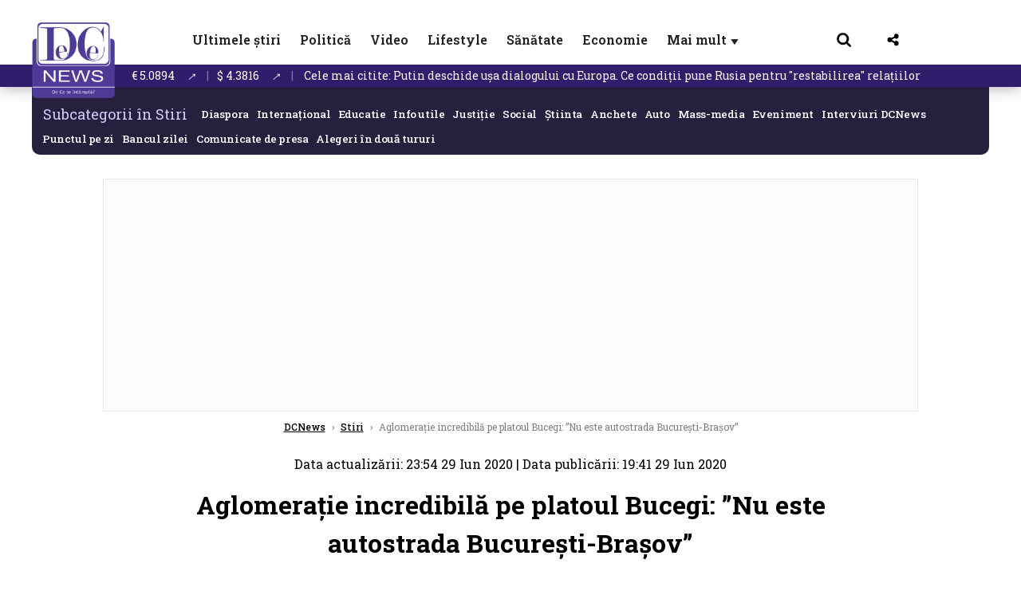

--- FILE ---
content_type: text/html; charset=UTF-8
request_url: https://www.dcnews.ro/aglomeratie-incredibila-pe-platoul-bucegi-nu-este-autostrada-bucuresti-brasov_756688.html
body_size: 34112
content:
<!DOCTYPE html>
<html lang="ro">

<head>
    <meta charset="UTF-8">
    <meta name="language" content="Romanian" />
    <title>Aglomerație incredibilă pe platoul Bucegi: ”Nu este autostrada București-Brașov”  | DCNews</title>
    <meta name="description" content="O fundație trage un semnal de alarmă cu privire la aglomerația din acest weekend de pe platoul Bucegi. Sute de mașini, parcate într-o zonă protejată de..." />
    <meta name="viewport" content="width=device-width, initial-scale=1.0">
            <link rel="canonical" href="https://www.dcnews.ro/aglomeratie-incredibila-pe-platoul-bucegi-nu-este-autostrada-bucuresti-brasov_756688.html" />
                <link rel="amphtml" href="https://www.dcnews.ro/amp/aglomeratie-incredibila-pe-platoul-bucegi-nu-este-autostrada-bucuresti-brasov_756688.html">
                    <script type="application/ld+json">
                {"@context":"http:\/\/schema.org","@type":"BreadcrumbList","itemListElement":[{"@type":"ListItem","position":1,"item":{"name":"DCNews","@id":"https:\/\/www.dcnews.ro"}},{"@type":"ListItem","position":2,"item":{"name":"Stiri","@id":"https:\/\/www.dcnews.ro\/news"}},{"@type":"ListItem","position":3,"item":{"name":"Aglomera\u021bie incredibil\u0103 pe platoul Bucegi: \u201dNu este autostrada Bucure\u0219ti-Bra\u0219ov\u201d","@id":"https:\/\/www.dcnews.ro\/aglomeratie-incredibila-pe-platoul-bucegi-nu-este-autostrada-bucuresti-brasov_756688.html"}}]}            </script>
                <script type="application/ld+json">
                {"@context":"http:\/\/schema.org","@type":"NewsArticle","mainEntityOfPage":{"@type":"WebPage","@id":"https:\/\/www.dcnews.ro\/aglomeratie-incredibila-pe-platoul-bucegi-nu-este-autostrada-bucuresti-brasov_756688.html"},"headline":"Aglomera\u021bie incredibil\u0103 pe platoul Bucegi: \u201dNu este autostrada Bucure\u0219ti-Bra\u0219ov\u201d","image":{"@type":"ImageObject","url":"https:\/\/www.dcnews.ro\/thumbs\/amp\/2020\/06\/29\/aglomeratie-incredibila-pe-platoul-bucegi-nu-este-autostrada-bucuresti-brasov-3974309.webp","width":1200,"height":675},"datePublished":"2020-06-29T19:41:12+03:00","dateModified":"2020-06-29T23:54:43+03:00","publisher":{"@type":"NewsMediaOrganization","id":"https:\/\/www.dcnews.ro\/#publisher","name":"DCNews","url":"https:\/\/www.dcnews.ro","logo":{"@type":"ImageObject","url":"https:\/\/media.dcnews.ro\/assets_v2\/images\/dcnews_512px_v2.png"}},"description":"O funda\u021bie trage un semnal de alarm\u0103 cu privire la aglomera\u021bia din acest weekend de pe platoul Bucegi. Sute de ma\u0219ini, parcate \u00eentr-o zon\u0103 protejat\u0103 de...","author":{"@type":"Person","@id":"https:\/\/www.dcnews.ro\/autori\/alexandru-ichim.html","name":"Alexandru Ichim","url":"https:\/\/www.dcnews.ro\/autori\/alexandru-ichim.html"}}            </script>
            <meta name="expires" content="never" />
    <meta name="revisit-after" content="whenever" />
            <meta name="robots" content="follow, index, max-snippet:-1, max-video-preview:-1, max-image-preview:large" />
        <meta name="theme-color" content="#292c33" />

    <meta name="robots" content="max-image-preview:large">

                <meta property="og:title" content="Aglomerație incredibilă pe platoul Bucegi: ”Nu este autostrada București-Brașov”" />
                <meta property="og:description" content="O fundație trage un semnal de alarmă cu privire la aglomerația din acest weekend de pe platoul Bucegi. Sute de mașini, parcate într-o zonă protejată de..." />
                <meta property="og:image" content="https://www.dcnews.ro/thumbs/amp/2020/06/29/aglomeratie-incredibila-pe-platoul-bucegi-nu-este-autostrada-bucuresti-brasov-3974309.webp" />
                <meta property="og:image:width" content="1200" />
                <meta property="og:image:height" content="675" />
                <meta property="og:url" content="https://www.dcnews.ro/aglomeratie-incredibila-pe-platoul-bucegi-nu-este-autostrada-bucuresti-brasov_756688.html" />
                <meta property="og:type" content="article" />
    
    
    
        <link rel="preload" href="https://www.dcnews.ro/static/css/normalize.css" as="style">
        <link rel="preload" href="https://www.dcnews.ro/static/css/owl.carousel.min.css" as="style" />
        <link rel="preload" href="https://www.dcnews.ro/static/css/video-js.css" as="style">
        <link rel="preload" href="https://www.dcnews.ro/static/css/dcnews-style.css?v=1768711782" as="style">
        <link rel="preconnect" href="https://fonts.googleapis.com">
        <link rel="preconnect" href="https://fonts.gstatic.com" crossorigin>

        <link href="https://fonts.googleapis.com/css2?family=Roboto+Slab:wght@100..900&display=swap" rel="stylesheet">


        <link rel="stylesheet" href="https://www.dcnews.ro/static/css/owl.carousel.min.css" type="text/css" />
        <link rel="stylesheet" href="https://www.dcnews.ro/static/css/font-awesome-all.min.css?v=3" type="text/css" />

                    <link rel="stylesheet" href="https://www.dcnews.ro/static/css/video-js.css">                    <link rel="stylesheet" href="https://www.dcnews.ro/static/css/dcnews-style.css?v=1768711782">
            

    <!-- Google tag (gtag.js) added 16.09.2025-->
    <script async src="https://www.googletagmanager.com/gtag/js?id=G-7HX60VQRS8"></script>
    <script>
        window.dataLayer = window.dataLayer || [];

        function gtag() {
            dataLayer.push(arguments);
        }

        gtag('consent', 'default', {
            'ad_storage': 'denied',
            'analytics_storage': 'granted',
            'ad_user_data': 'denied',
            'ad_personalization': 'denied'
        });

        gtag('js', new Date());

        gtag('config', 'G-7HX60VQRS8');
    </script>

    <!-- Meta Pixel Code -->
    <script>
        !function(f,b,e,v,n,t,s)
        {if(f.fbq)return;n=f.fbq=function(){n.callMethod?
            n.callMethod.apply(n,arguments):n.queue.push(arguments)};
            if(!f._fbq)f._fbq=n;n.push=n;n.loaded=!0;n.version='2.0';
            n.queue=[];t=b.createElement(e);t.async=!0;
            t.src=v;s=b.getElementsByTagName(e)[0];
            s.parentNode.insertBefore(t,s)}(window, document,'script',
            'https://connect.facebook.net/en_US/fbevents.js');
        fbq('init', '1429008385508810');
        fbq('track', 'PageView');
    </script>
    <!-- End Meta Pixel Code -->

    <!--Sulvo code-->
    <link rel="preload" as="script" href="https://live.demand.supply/up.js"><script async data-cfasync="false" type="text/javascript" src="https://live.demand.supply/up.js"></script>
    <!--<link rel="preload" as="script" href="https://copyrightcontent.org/ub/ub.js?ai=5ea9fe019cc23668d45eb630">
    <script async data-cfasync="false" type="text/javascript" src="https://copyrightcontent.org/ub/ub.js?ai=5ea9fe019cc23668d45eb630"></script>-->
    <!--End  Sulvo code-->

    <script src="https://fundingchoicesmessages.google.com/i/pub-7670433186403461?ers=1"></script>
    <script src="https://securepubads.g.doubleclick.net/tag/js/gpt.js" crossorigin="anonymous" async></script>
    <!-- end Google tag (gtag.js)-->

            <script type="text/javascript">
            function toggleMore() {
                $('.overlay_wrapper').toggleClass('active');
                $('.logo_fl ').toggleClass('small');
            }

            function toggleSearch() {
                $('.icon_menu_search').toggleClass('active');
                $('.gcse-wrapper').toggleClass('active');
            }
        </script>

        
        <script>
            var articles = [{"article_title":"Interzicerea centralelor de apartament, inevitabil\u0103. Dezvoltatorul Tinu Sebe\u0219anu avertisment despre blocurile vechi: Vor fi ghetouri, nu vei mai putea tr\u0103i \u00een ele","article_url":"https:\/\/www.dcnews.ro\/interzicerea-centralelor-de-apartament-inevitabila-dezvoltatorul-tinu-sebesanu-avertisment-despre-blocurile-vechi-vor-fi-ghetouri-nu-vei-mai-putea-trai-in-ele_1029338.html"},{"article_title":"Venus intr\u0103 \u00een V\u0103rs\u0103tor pe 17 ianuarie. Ve\u0219ti foarte bune pentru trei zodii","article_url":"https:\/\/www.dcnews.ro\/venus-intra-in-varsator-pe-17-ianuarie-vesti-foarte-bune-pentru-trei-zodii_1029394.html"},{"article_title":"Putin deschide u\u0219a dialogului cu Europa. Ce condi\u021bii pune Rusia pentru \"restabilirea\" rela\u021biilor","article_url":"https:\/\/www.dcnews.ro\/putin-deschide-usa-dialogului-cu-europa-ce-conditii-pune-rusia-pentru-restabilirea-relatiilor_1029292.html"},{"article_title":"BANCUL ZILEI: O b\u0103tr\u00e2nic\u0103 \u00eel las\u0103 \"masc\u0103\" pe un t\u00e2n\u0103r","article_url":"https:\/\/www.dcnews.ro\/bancul-zilei-o-batranica-il-lasa-masca-pe-un-tanar_1029278.html"},{"article_title":"Reac\u021bia dur\u0103 a lui Dumitru Coarn\u0103, dup\u0103 avarierea conductei CPC: Consecin\u021bele sunt pl\u0103tite de noi, de rom\u00e2ni","article_url":"https:\/\/www.dcnews.ro\/reactia-dura-a-lui-dumitru-coarna-dupa-avarierea-conductei-cpc-intr-un-atac-atribuit-ucrainei-consecintele-sunt-platite-de-noi-de-romani_1029289.html"}]        </script>

                    

            <script>
                            </script>
        
    
    
        <script data-cfasync="false" type="text/javascript">


        </script>
        <!-- Cxense SATI script end -->
    


                        <meta name="publish-date" content="2020-06-29T19:41:12+03:00" />
            <meta property="article:modified_time" content="2020-06-29T23:54:43+03:00" />
            <meta name="cXenseParse:publishtime" content="2020-06-29T16:41:12Z" />
            <meta name="cXenseParse:pageclass" content="article" />
            <meta property="cXenseParse:author" content="b1d10e7baf" />
                <meta name="cXenseParse:url" content="https://www.dcnews.ro/aglomeratie-incredibila-pe-platoul-bucegi-nu-este-autostrada-bucuresti-brasov_756688.html" />
    
            
<!--Gemius video outstream sticky floating-->
<!--<script src="https://publisher.caroda.io/videoPlayer/caroda.min.js?ctok=6a2afe4b095653261466" crossorigin="anonymous" defer></script>-->
<!--End Gemius video outstream sticky floating-->

<!--<script async src="https://securepubads.g.doubleclick.net/tag/js/gpt.js" crossorigin="anonymous"></script>-->

<script >
    var googletag = googletag || {};googletag.cmd = googletag.cmd || [];
    googletag.cmd.push(function() {

        googletag.defineSlot("/1473368974/dcnews_gpt/billboard_responsive", [[900,200], [970,90], [970,200], [970,250]], "div-gpt-dcnews_gpt-billboard_responsive")
            .defineSizeMapping(
                googletag
                    .sizeMapping()
                    .addSize([1920, 0],  [[900,200], [970,90], [970,200], [970,250] ])
                    .addSize([1600, 0],  [[900,200], [970,90], [970,200], [970,250] ])
                    .addSize([900, 0],  [[900,200], [970,90], [970,200], [970,250]  ])
                    .addSize([0, 0], [])
                    .build()
            )
            .addService(googletag.pubads());

        /*Alternativa pentru billboard_responsive mobil*/
        googletag.defineSlot("/1473368974/dcnews_gpt/box1_mobile_responsive", [[300,50],  [300,100], [300,223], [300,250], [320,50], [320,100], [336,250], [336,280], [728,90], [750,250], [750,300]], "div-gpt-dcnews_gpt-box1_mobile_responsive")
            .defineSizeMapping(
                googletag
                    .sizeMapping()
                    .addSize([990, 0],  [ [728,90], [750,250]], [750,300])
                    .addSize([336, 0],  [ [300,50], [300,100], [300,223], [300,250], [320,50], [320,100], [336,250], [336,280]])
                    .addSize([320, 0],  [ [300,50], [300,100], [300,223], [300,250], [320,50], [320,100]])
                    .addSize([0, 0], [])
                    .build()
            )
            .addService(googletag.pubads());

        /*billboard_responsive_2 desktop and mobil*/
        googletag.defineSlot("/1473368974/dcnews_gpt/billboard_responsive_2", [[900,200], [970,90], [970,200], [970,250], [728, 90], [728, 200], [750, 100], [750, 200], [750, 250], [750,300], [300, 250], [300, 600], [320, 50], [320, 100], [336, 250], [336, 280]], "div-gpt-dcnews_gpt-billboard_responsive_2")
            .defineSizeMapping(
                googletag
                    .sizeMapping()
                    .addSize([990, 0],  [[900,200], [970,90], [970,200], [970,250]])
                    .addSize([800, 0],  [[728, 90], [728, 200], [750, 100], [750, 200], [750, 250], [750,300]])
                    .addSize([336, 0],  [[300, 250], [300, 600], [320, 50], [320, 100], [336, 250], [336, 280]])
                    .addSize([320, 0],  [[300, 250], [300, 600], [320, 50], [320, 100]])
                    .addSize([0, 0], [])
                    .build()
            )
            .addService(googletag.pubads());

        /*End billboard_responsive_2 desktop and mobil*/

        /*box1_horizontal desktop*/
        googletag.defineSlot("/1473368974/dcnews_gpt/box1_horizontal", [[728,90], [728,200], [750,100], [750,200], [750,300]], "div-gpt-dcnews_gpt-box1_horizontal").addService(googletag.pubads());
        /*End box1_horizontal desktop*/

        /*Alternativa pentru box1_horizontal mobil*/
        googletag.defineSlot("/1473368974/dcnews_gpt/box2_mobile_responsive", [[300,50],  [300,100], [300,223], [300,250], [300,600], [320,50], [320,100], [336,250], [336,280], [728,90], [750,250], [750,300]], "div-gpt-dcnews_gpt-box2_mobile_responsive")
            .defineSizeMapping(
                googletag
                    .sizeMapping()
                    .addSize([990, 0],  [ [728,90], [750,250], [750,300]])
                    .addSize([336, 0],  [ [300,50], [300,100], [300,223], [300,250], [300,600], [320,50], [320,100], [336,250], [336,280]])
                    .addSize([320, 0],  [ [300,50], [300,100], [300,223], [300,250], [300,600], [320,50], [320,100]])
                    .addSize([0, 0], [])
                    .build()
            )
            .addService(googletag.pubads());
        /*End Alternativa pentru box1_horizontal mobil*/

        /*box2_horizontal desktop si mobil*/
        googletag.defineSlot("/1473368974/dcnews_gpt/box2_horizontal", [[300, 100], [300, 220], [300, 223], [300, 250], [300, 600], [320, 50], [320, 100], [336, 250], [336, 280], [410, 300], [700, 456], [728, 90], [728, 200], [750, 100], [750, 200], [750, 250], [750,300], [900, 200], [970, 250]], "div-gpt-dcnews_gpt-box2_horizontal")
            .defineSizeMapping(
                googletag
                    .sizeMapping()
                    .addSize([990, 0],  [[728, 90], [728, 200], [750, 100], [750, 200], [750, 250], [750,300], [900, 200], [970, 250]])
                    .addSize([800, 600],  [[700,456],[728, 90], [728, 200], [750, 100], [750, 200], [750, 250], [750,300]])
                    .addSize([800, 0],  [[410,300], [700, 456], [728, 90], [728, 200], [750, 100], [750, 200], [750, 250], [750,300]])
                    .addSize([336, 0],  [[300, 100], [300, 220], [300, 223], [300, 250], [300, 600], [320, 50], [320, 100], [336, 250], [336, 280]])
                    .addSize([320, 0],  [[300, 100], [300, 220], [300, 223], [300, 250], [300, 600], [320, 50], [320, 100]])
                    .addSize([0, 0], [])
                    .build()
            )
            .addService(googletag.pubads()).setCollapseEmptyDiv(true, true);
        /*End ox2_horizontal desktop si mobil*/

        /*box3_mobile_responsive mobil_only*/
        googletag.defineSlot("/1473368974/dcnews_gpt/box3_mobile_responsive", [[300,50],  [300,100], [300,223], [300,250], [300,600], [320,50], [320,100], [336,250], [336,280]], "div-gpt-dcnews_gpt-box3_mobile_responsive")
            .defineSizeMapping(
                googletag
                    .sizeMapping()
                    .addSize([600, 0],  [])
                    .addSize([336, 0],  [ [300,50], [300,100], [300,223], [300,250], [300,600], [320,50], [320,100], [336,250], [336,280]])
                    .addSize([320, 0],  [ [300,50], [300,100], [300,223], [300,250], [300,600], [320,50], [320,100]])
                    .addSize([0, 0], [])
                    .build()
            )
            .addService(googletag.pubads());
        /*End box3_mobile_responsive mobil_only*/

        /*box4_mobile_responsive mobil_only*/
        googletag.defineSlot("/1473368974/dcnews_gpt/box4_mobile_responsive", [[300,50],  [300,100], [300,223], [300,250], [300,600], [320,50], [320,100], [336,250], [336,280]], "div-gpt-dcnews_gpt-box4_mobile_responsive")
            .defineSizeMapping(
                googletag
                    .sizeMapping()
                    .addSize([600, 0],  [])
                    .addSize([336, 0],  [ [300,50], [300,100], [300,223], [300,250], [300,600], [320,50], [320,100], [336,250], [336,280]])
                    .addSize([320, 0],  [ [300,50], [300,100], [300,223], [300,250], [300,600], [320,50], [320,100]])
                    .addSize([0, 0], [])
                    .build()
            )
            .addService(googletag.pubads());
        /*End box4_mobile_responsive mobil_only*/

        /*Boxuri coloana dreapta desktop, coborate pe mobil */
        googletag.defineSlot("/1473368974/dcnews_gpt/box1_right", [[300, 480], [300, 450], [300, 100], [300, 250], [300, 600], [300, 200]], "div-gpt-dcnews_gpt-box1_right")
            .addService(googletag.pubads());

        googletag.defineSlot("/1473368974/dcnews_gpt/box2_right", [[300,100], [300,200], [300,250], [300,450], [300,480], [300,600]], "div-gpt-dcnews_gpt-box2_right").addService(googletag.pubads());
        /*End Boxuri coloana dreapta desktop, coborate pe mobil */

        /*Promo intern in pagina de articol same_section*/
       /* googletag.defineSlot("/1473368974/dcnews_gpt/promo_intern_mobil_ultimele_stiri_1", ["fluid"], "div-gpt-dcnews_gpt-promo_intern_mobil_ultimele_stiri_1").addService(googletag.pubads());

        googletag.defineSlot("/1473368974/dcnews_gpt/promo_intern_mobil_ultimele_stiri_10", ["fluid"], "div-gpt-dcnews_gpt-promo_intern_mobil_ultimele_stiri_10").addService(googletag.pubads());

        googletag.defineSlot("/1473368974/dcnews_gpt/promo_intern_mobil", ["fluid"], "div-gpt-dcnews_gpt-promo_intern_mobil").addService(googletag.pubads());*/

        /*End Promo intern in pagina de articol same_section*/

        /*Coduri video inread doar pe paginile care au video*/

        googletag.defineSlot("/1473368974/dcnews_gpt/desktop_video_inread", [700,456], "div-gpt-dcnews_gpt-desktop_video_inread").addService(googletag.pubads());

        googletag.defineSlot("/1473368974/dcnews_gpt/mobil_video_inread", [[300, 220], [700, 456], [410, 300]], "div-gpt-dcnews_gpt-mobil_video_inread")
            .defineSizeMapping(
                googletag
                    .sizeMapping()
                    .addSize([800, 600],  [ [700,456]])
                    .addSize([800, 0],  [ [410,300]])
                    .addSize([320, 0],  [ [300,220]])
                    .addSize([0, 0], [])
                    .build()
            )
            .addService(googletag.pubads());

        /*End Coduri video inread doar pe paginile care au video*/


        /*Branding codes U shape*/

        googletag.defineSlot("/1473368974/dcnews_gpt/branding_top", [1200, 250], "div-gpt-dcnews_gpt-branding_top").addService(googletag.pubads()).setCollapseEmptyDiv(true, true);

        googletag.defineSlot("/1473368974/dcnews_gpt/branding_left", [120, 601], "div-gpt-dcnews_gpt-branding_left").addService(googletag.pubads()).setCollapseEmptyDiv(true, true);

        googletag.defineSlot("/1473368974/dcnews_gpt/branding_right", [120, 602], "div-gpt-dcnews_gpt-branding_right").addService(googletag.pubads()).setCollapseEmptyDiv(true, true);

        /*End Branding codes U shape*/

        /*Box6 mobile*/
        googletag.defineSlot("/1473368974/dcnews_gpt/box6_mobile_responsive", [300,600], "div-gpt-dcnews_gpt-box6_mobile_responsive").addService(googletag.pubads()).setCollapseEmptyDiv(true, true);
        /*End Box6 mobile*/

        /*Floating formats*/
        googletag.defineSlot("/1473368974/dcnews_gpt/floating", [1,1], "div-gpt-dcnews_gpt-floating").addService(googletag.pubads()).setCollapseEmptyDiv(true, true);
        /*End Floating formats*/


                            googletag.pubads().setTargeting('dcnews_category', ["Social","Stiri"] );
        
        
        googletag.pubads().disableInitialLoad();
        googletag.pubads().enableSingleRequest();
        googletag.enableServices();

    });
</script>        <meta name="google-site-verification" content="JZn9dSTKCkiuoUQ-2JAzfouV_TG0tz69UaqFi0O75vM" />
    <meta name="verification" content="6d2a01f8e323e95738b19a4af7342bfb" />

    
    <meta property="fb:app_id" content="261858925298466" />

    <meta name='profitshareid' content='8d89c14d9fb3ec676a1f69c238ccacd9' />
    <meta property="fb:pages" content="2046461195600068" />
    <meta property="fb:pages" content="296067753922553" />
    
    <script>
        var home = 0;
        var new_website = 1    </script>

    

    <style>
        @media screen and (max-width: 500px) {
            .burger-wrapper {
                display: inline-block;
                width: 40%;
                vertical-align: middle;
            }

            #nav-icon3 {
                width: 20px;
                height: 15px;
                position: relative;
                margin: 20px;
                margin-left: 15px;
                -webkit-transform: rotate(0deg);
                -moz-transform: rotate(0deg);
                -o-transform: rotate(0deg);
                transform: rotate(0deg);
                -webkit-transition: .5s ease-in-out;
                -moz-transition: .5s ease-in-out;
                -o-transition: .5s ease-in-out;
                transition: .5s ease-in-out;
                cursor: pointer;
            }

            #nav-icon3 span:nth-child(1) {
                top: 0;
            }

            #nav-icon3 span {
                display: block;
                position: absolute;
                height: 2px;
                width: 100%;
                background: #3a2a77;
                opacity: 1;
                left: 0;
                -webkit-transform: rotate(0deg);
                -moz-transform: rotate(0deg);
                -o-transform: rotate(0deg);
                transform: rotate(0deg);
                -webkit-transition: .25s ease-in-out;
                -moz-transition: .25s ease-in-out;
                -o-transition: .25s ease-in-out;
                transition: .25s ease-in-out;
            }

            .logo {
                text-align: center;
                vertical-align: middle;
                margin-bottom: 10px;
                margin-top: 11px;
                padding: 0;
                width: 20%;
                display: inline-block;
            }

            .nxt_menu,
            .nxt_menu_v2 {
                opacity: 0;
                width: 100%;
                position: absolute;
                top: -700px;
                background: #261f3d;
                z-index: 110;
                -webkit-box-shadow: 0 5px 30px 0px #000000;
                -moz-box-shadow: 0 5px 30px 0px #000000;
                box-shadow: 0 5px 30px 0px #000000;
                -webkit-transition: all ease-out .2s;
                -moz-transition: all ease-out .2s;
                -o-transition: all ease-out .2s;
                transition: all ease-out .2s;
            }

            .is_visible {
                opacity: 1;
                top: 0;
            }

            .nxt_menu_v2 h3 {
                display: inline-block;
                color: #fff;
                margin: 0 auto;
                line-height: 52px;
                font-size: 20px;
            }

            .subMenu_header {
                text-align: center;
                margin-bottom: 10px;
                height: 52px;
                padding-bottom: 10px;
                border-bottom: 1px solid #fff;
            }

            .subMenu_header i {
                position: absolute;
                left: 20px;
                top: 25px;
                font-size: 20px;
            }

            .nxt_menu_item .fa-caret-right {
                padding: 20px;
                position: absolute;
                bottom: -11px;
                font-size: 18px;
                color: #fff;
                right: 30px;
            }

            .nxt_menu_content {
                margin: 2%;
                color: #fff;
            }

            .nxt_menu_item {
                font-weight: 600;
                font-size: 13px;
                padding: 10px;
                padding-right: 0;
                position: relative;
                width: 48%;
                font-weight: 600;
                box-sizing: border-box;
                display: inline-block;
                vertical-align: middle;
            }

            .nxt_menu_item a {
                color: #fff;
            }

            .nxt_menu_item.selected a {
                color: #fecb30;
                font-weight: 800
            }

            .icon_menu_close {
                width: 50px;
                object-fit: contain;
                position: absolute;
                left: 12px;
                top: 10px;
                padding: 10px;
                cursor: pointer;
            }
        }
    </style>
    <script>
        var menuStack = [];

        function showSubmenu(id, name, url) {
            if (id != menuStack[menuStack.length - 1] && menuStack.length) {
                // $("#subMenu"+menuStack[menuStack.length-1]).slideUp("fast", function() {
                // 	$("#subMenu"+id).slideDown("fast");
                // });
                hide(document.getElementById("subMenu" + menuStack[menuStack.length - 1]));
                show(document.getElementById("subMenu" + id));
            } else {
                show(document.getElementById("subMenu" + id));
            }
            if (name != "") document.querySelector("#subMenu" + id + " .nxt_menu_v2_title").innerHTML = name;
            if (url != "") document.querySelector("#subMenu" + id + " .first a").innerHTML = name;
            if (url != "") document.querySelector("#subMenu" + id + " .first a").href = url;

            if ((menuStack.length == 0 || menuStack[menuStack.length - 1] != id) && id)
                menuStack.push(id);
        }

        function closeSubmenu(id) {
            hide(document.getElementById("subMenu" + id));
            // $("#subMenu"+id).slideUp("fast",function() {
            menuStack.pop();
            if (menuStack.length)
                showSubmenu(menuStack[menuStack.length - 1], "", "");
            // });

        }

        function toggleMenu() {
            showSubmenu(0, "", "");
        }

        // Show an element
        var show = function(elem) {
            // elem.style.display = 'block';
            elem.classList.add('is_visible');
        };

        // Hide an element
        var hide = function(elem) {
            // elem.style.display = 'none';
            elem.classList.remove('is_visible');
        };
    </script>

    <script>
        var pool_results_enabled = 1    </script>
</head>

<body class="body-new body-article">

    <noscript><img height="1" width="1" style="display:none" src="https://www.facebook.com/tr?id=1429008385508810&ev=PageView&noscript=1"/></noscript>

    <!-- Google Tag Manager (noscript) -->     <script>
        var ad = document.createElement('div');
        ad.id = 'AdSense';
        ad.className = 'AdSense';
        ad.style.display = 'block';
        ad.style.position = 'absolute';
        ad.style.top = '-1px';
        ad.style.height = '1px';
        document.body.appendChild(ad);
    </script>
    <div id="fb-root"></div>



    
    <div class="header_all_wrapper desktop_only">
        <div class="header_all" id="header_all">
            <div class="header_wrapper">
                <div id="header">
                    <div class="header_v2_left">
                        <a class="logo_fl" id="logo_fl" href="/" title="" rel="nofollow"></a>
                    </div>
                    <div class="header_v2_center">
                        <nav class="nav" itemscope="" itemtype="http://www.schema.org/SiteNavigationElement">
                            <ul class="nav-list">
                                                                        <li class="nav-list-item" itemprop="name">
                                            <a href="https://www.dcnews.ro/news" title="Ultimele știri" class="nav-list-item-link " itemprop="url">Ultimele știri</a>
                                        </li>
                                    
                                                                        <li class="nav-list-item" itemprop="name">
                                            <a href="https://www.dcnews.ro/politica" title="Politică" class="nav-list-item-link " itemprop="url">Politică</a>
                                        </li>
                                    
                                                                        <li class="nav-list-item" itemprop="name">
                                            <a href="/video" title="Video" class="nav-list-item-link " itemprop="url">Video</a>
                                        </li>
                                                                            <li class="nav-list-item" itemprop="name">
                                            <a href="https://www.dcnews.ro/stiri-lifestyle" title="Lifestyle" class="nav-list-item-link " itemprop="url">Lifestyle</a>
                                        </li>
                                    
                                                                        <li class="nav-list-item" itemprop="name">
                                            <a href="https://www.dcnews.ro/sanatate-magazin" title="Sănătate" class="nav-list-item-link " itemprop="url">Sănătate</a>
                                        </li>
                                    
                                
                                                                        <li class="nav-list-item" itemprop="name">
                                            <a href="https://www.dcnews.ro/economie-si-afaceri" title="Economie" class="nav-list-item-link " itemprop="url">Economie</a>
                                        </li>
                                    
                                                                <li class="nav-list-item" itemprop="name">
                                    <a href="#" title="Mai mult" class="nav-list-item-link" itemprop="url" onclick="toggleMore(event);" id="more_toggle">Mai mult <span class="menu-caret">▼</span>
                                    </a>
                                </li>
                            </ul>
                        </nav>
                    </div>
                    <div class="header_v2_right">
                        <div class="icon_wrapper">
                            <img src="https://media.dcnews.ro/assets/images/icon_search_desktop.png" class="icon_menu_search" id="icon_menu_search" onclick="toggleSearch();" width="20" height="18">
                            <div class="gcse-wrapper" id="gcse-wrapper">
                                <form name="" action="/cauta" method="get" id="searchSiteForm">
                                    <input type="text" class="nxt_searchInput" id="nxt_searchInput" name="q" placeholder="Scrie aici pentru a căuta">
                                    <button type="submit" class="nxt_searchSubmit" value="">
                                        <img src="https://media.dcnews.ro/assets/images/icon_search_desktop.png" class="icon_menu_search" width="20" height="18">
                                    </button>
                                </form>
                            </div>
                        </div>
                        <div class="icon_wrapper">
                            <img src="https://media.dcnews.ro/assets/images/icon_share.png" class="icon_menu_share" width="20" height="20">
                            <div class="social-wrapper" id="social-wrapper">
                                <a href="https://www.facebook.com/dcnews.ro/" target="_blank">
                                    <div class="social-network">
                                        <div class="social-icon">
                                            <img src="https://media.dcnews.ro/assets/images/icon_social_fb.png" width="23" height="23">
                                        </div> Facebook
                                    </div>
                                </a>
                                <a href="https://www.youtube.com/channel/UCM0GcCS1HPUhVxRVOvxg2ag" target="_blank">
                                    <div class="social-network">
                                        <div class="social-icon">
                                            <img src="https://media.dcnews.ro/assets/images/icon_social_yt.png" width="23" height="23">
                                        </div> YouTube
                                    </div>
                                </a>
                                <a href="https://www.instagram.com/rodcnews/" target="_blank">
                                    <div class="social-network">
                                        <div class="social-icon">
                                            <img src="https://media.dcnews.ro/assets/images/icon_social_ig.png" width="23" height="23">
                                        </div> Instagram
                                    </div>
                                </a>
                            </div>
                        </div>
                    </div>
                    <div class="clear"></div>
                </div>
            </div>
            <div class="overlay_wrapper" id="overlay_wrapper">
                <div class="overlay">
                                            <div class="overlay_col">
                            <ul>
                                                                    <li class="main_category">
                                        <a href="/news" title="Stiri">
                                            <h3>Stiri</h3>
                                        </a>
                                    </li>
                                                                            <li class="category_level_3">
                                            <a href="https://www.dcnews.ro/news/stiri-diaspora-news" title="Diaspora" class="nav-list-item-link " itemprop="url">Diaspora</a>
                                        </li>
                                                                            <li class="category_level_3">
                                            <a href="https://www.dcnews.ro/news/international" title="Internațional" class="nav-list-item-link " itemprop="url">Internațional</a>
                                        </li>
                                                                            <li class="category_level_3">
                                            <a href="https://www.dcnews.ro/news/educatie-news" title="Educație" class="nav-list-item-link " itemprop="url">Educație</a>
                                        </li>
                                                                            <li class="category_level_3">
                                            <a href="https://www.dcnews.ro/news/informatii-utile-stiri" title="Info utile" class="nav-list-item-link " itemprop="url">Info utile</a>
                                        </li>
                                                                            <li class="category_level_3">
                                            <a href="https://www.dcnews.ro/news/justitie-news" title="Justitie" class="nav-list-item-link " itemprop="url">Justitie</a>
                                        </li>
                                                                            <li class="category_level_3">
                                            <a href="https://www.dcnews.ro/news/social-news" title="Social" class="nav-list-item-link " itemprop="url">Social</a>
                                        </li>
                                                                            <li class="category_level_3">
                                            <a href="https://www.dcnews.ro/news/stiinta-magazin" title="Stiinta" class="nav-list-item-link " itemprop="url">Stiinta</a>
                                        </li>
                                                                            <li class="category_level_3">
                                            <a href="https://www.dcnews.ro/news/anchete" title="Anchete" class="nav-list-item-link " itemprop="url">Anchete</a>
                                        </li>
                                                                            <li class="category_level_3">
                                            <a href="https://www.dcnews.ro/news/auto" title="Auto" class="nav-list-item-link " itemprop="url">Auto</a>
                                        </li>
                                                                            <li class="category_level_3">
                                            <a href="https://www.dcnews.ro/news/stiri-din-mass-media" title="Mass-media" class="nav-list-item-link " itemprop="url">Mass-media</a>
                                        </li>
                                                                            <li class="category_level_3">
                                            <a href="https://www.dcnews.ro/news/eveniment" title="Eveniment" class="nav-list-item-link " itemprop="url">Eveniment</a>
                                        </li>
                                                                            <li class="category_level_3">
                                            <a href="https://www.dcnews.ro/news/interviuri-dcnews" title="Interviuri DCNews" class="nav-list-item-link " itemprop="url">Interviuri DCNews</a>
                                        </li>
                                                                            <li class="category_level_3">
                                            <a href="https://www.dcnews.ro/news/punctul-pe-zi" title="Punctul pe zi" class="nav-list-item-link " itemprop="url">Punctul pe zi</a>
                                        </li>
                                                                            <li class="category_level_3">
                                            <a href="https://www.dcnews.ro/news/bancul-zilei-magazin" title="Bancul zilei" class="nav-list-item-link " itemprop="url">Bancul zilei</a>
                                        </li>
                                                                            <li class="category_level_3">
                                            <a href="https://www.dcnews.ro/news/comunicate-de-presa-2" title="Comunicate de presa" class="nav-list-item-link " itemprop="url">Comunicate de presa</a>
                                        </li>
                                                                                                </ul>
                        </div> <!-- .overlay_col -->
                                            <div class="overlay_col">
                            <ul>
                                                                    <li class="main_category">
                                        <a href="/politica" title="Politica">
                                            <h3>Politica</h3>
                                        </a>
                                    </li>
                                                                            <li class="category_level_3">
                                            <a href="https://www.dcnews.ro/politica/analiza-politica" title="Analiza Politica" class="nav-list-item-link " itemprop="url">Analiza Politica</a>
                                        </li>
                                                                            <li class="category_level_3">
                                            <a href="https://www.dcnews.ro/politica/culise" title="Culise" class="nav-list-item-link " itemprop="url">Culise</a>
                                        </li>
                                                                            <li class="category_level_3">
                                            <a href="https://www.dcnews.ro/politica/guvern-politica" title="Guvern" class="nav-list-item-link " itemprop="url">Guvern</a>
                                        </li>
                                                                            <li class="category_level_3">
                                            <a href="https://www.dcnews.ro/politica/parlament-politica" title="Parlament" class="nav-list-item-link " itemprop="url">Parlament</a>
                                        </li>
                                                                            <li class="category_level_3">
                                            <a href="https://www.dcnews.ro/politica/partide-politice-politica" title="Partide politice" class="nav-list-item-link " itemprop="url">Partide politice</a>
                                        </li>
                                                                            <li class="category_level_3">
                                            <a href="https://www.dcnews.ro/politica/personalitati-politice" title="Personalitati politice" class="nav-list-item-link " itemprop="url">Personalitati politice</a>
                                        </li>
                                                                            <li class="category_level_3">
                                            <a href="https://www.dcnews.ro/politica/sondaje-politica" title="Sondaje" class="nav-list-item-link " itemprop="url">Sondaje</a>
                                        </li>
                                                                            <li class="category_level_3">
                                            <a href="https://www.dcnews.ro/politica/alegeri/alegeri-bucuresti-2025" title="Alegeri locale București 2025" class="nav-list-item-link " itemprop="url">Alegeri locale București 2025</a>
                                        </li>
                                                                                                </ul>
                        </div> <!-- .overlay_col -->
                                            <div class="overlay_col">
                            <ul>
                                                                    <li class="main_category">
                                        <a href="/video" title="Video">
                                            <h3>Video</h3>
                                        </a>
                                    </li>
                                                                                                        <li class="main_category">
                                        <a href="/stiri-lifestyle" title="Lifestyle">
                                            <h3>Lifestyle</h3>
                                        </a>
                                    </li>
                                                                            <li class="category_level_3">
                                            <a href="https://www.dcnews.ro/stiri-lifestyle/retete" title="Retete" class="nav-list-item-link " itemprop="url">Retete</a>
                                        </li>
                                                                            <li class="category_level_3">
                                            <a href="https://www.dcnews.ro/stiri-lifestyle/moda-stiri-monden" title="Modă" class="nav-list-item-link " itemprop="url">Modă</a>
                                        </li>
                                                                            <li class="category_level_3">
                                            <a href="https://www.dcnews.ro/stiri-lifestyle/vedete-stiri-monden" title="Vedete" class="nav-list-item-link " itemprop="url">Vedete</a>
                                        </li>
                                                                            <li class="category_level_3">
                                            <a href="https://www.dcnews.ro/stiri-lifestyle/travel" title="Travel" class="nav-list-item-link " itemprop="url">Travel</a>
                                        </li>
                                                                            <li class="category_level_3">
                                            <a href="https://www.dcnews.ro/stiri-lifestyle/bizar-stiri-magazin" title="Bizar" class="nav-list-item-link " itemprop="url">Bizar</a>
                                        </li>
                                                                            <li class="category_level_3">
                                            <a href="https://www.dcnews.ro/stiri-lifestyle/magazin" title="Magazin" class="nav-list-item-link " itemprop="url">Magazin</a>
                                        </li>
                                                                            <li class="category_level_3">
                                            <a href="https://www.dcnews.ro/stiri-lifestyle/concursuri-magazin" title="Concursuri" class="nav-list-item-link " itemprop="url">Concursuri</a>
                                        </li>
                                                                            <li class="category_level_3">
                                            <a href="https://www.dcnews.ro/stiri-lifestyle/foto-video" title="Multimedia" class="nav-list-item-link " itemprop="url">Multimedia</a>
                                        </li>
                                                                            <li class="category_level_3">
                                            <a href="https://www.dcnews.ro/stiri-lifestyle/horoscop" title="Horoscop" class="nav-list-item-link " itemprop="url">Horoscop</a>
                                        </li>
                                                                            <li class="category_level_3">
                                            <a href="https://www.dcnews.ro/stiri-lifestyle/casa-si-gradina" title="Casa și Grădina" class="nav-list-item-link " itemprop="url">Casa și Grădina</a>
                                        </li>
                                                                            <li class="category_level_3">
                                            <a href="https://www.dcnews.ro/stiri-lifestyle/beauty" title="Beauty" class="nav-list-item-link " itemprop="url">Beauty</a>
                                        </li>
                                                                                                </ul>
                        </div> <!-- .overlay_col -->
                                            <div class="overlay_col">
                            <ul>
                                                                    <li class="main_category">
                                        <a href="/sanatate-magazin" title="Sanatate">
                                            <h3>Sanatate</h3>
                                        </a>
                                    </li>
                                                                            <li class="category_level_3">
                                            <a href="https://www.dcnews.ro/sanatate-magazin/coronavirus" title="Coronavirus" class="nav-list-item-link " itemprop="url">Coronavirus</a>
                                        </li>
                                                                            <li class="category_level_3">
                                            <a href="https://www.dcnews.ro/sanatate-magazin/academia-de-sanatate" title="Academia de Sanatate" class="nav-list-item-link " itemprop="url">Academia de Sanatate</a>
                                        </li>
                                                                            <li class="category_level_3">
                                            <a href="https://www.dcnews.ro/sanatate-magazin/umf-carol-davila-in-prima-linie-a-luptei-cu-covid-19" title="UMF Carol Davila" class="nav-list-item-link " itemprop="url">UMF Carol Davila</a>
                                        </li>
                                                                                                </ul>
                        </div> <!-- .overlay_col -->
                                            <div class="overlay_col">
                            <ul>
                                                            </ul>
                        </div> <!-- .overlay_col -->
                                            <div class="overlay_col">
                            <ul>
                                                                    <li class="main_category">
                                        <a href="/economie-si-afaceri" title="Economie">
                                            <h3>Economie</h3>
                                        </a>
                                    </li>
                                                                            <li class="category_level_3">
                                            <a href="https://www.dcnews.ro/economie-si-afaceri/educatie-financiara" title="Educatie financiara" class="nav-list-item-link " itemprop="url">Educatie financiara</a>
                                        </li>
                                                                                                </ul>
                        </div> <!-- .overlay_col -->
                                            <div class="overlay_col">
                            <ul>
                                                                    <li class="main_category">
                                        <a href="/stiri-sport" title="Sport">
                                            <h3>Sport</h3>
                                        </a>
                                    </li>
                                                                            <li class="category_level_3">
                                            <a href="https://www.dcnews.ro/stiri-sport/personalitati-din-sport" title="Personalitati din sport" class="nav-list-item-link " itemprop="url">Personalitati din sport</a>
                                        </li>
                                                                            <li class="category_level_3">
                                            <a href="https://www.dcnews.ro/stiri-sport/fotbal" title="Fotbal" class="nav-list-item-link " itemprop="url">Fotbal</a>
                                        </li>
                                                                            <li class="category_level_3">
                                            <a href="https://www.dcnews.ro/stiri-sport/tenis" title="Tenis" class="nav-list-item-link " itemprop="url">Tenis</a>
                                        </li>
                                                                            <li class="category_level_3">
                                            <a href="https://www.dcnews.ro/stiri-sport/volei" title="Volei" class="nav-list-item-link " itemprop="url">Volei</a>
                                        </li>
                                                                            <li class="category_level_3">
                                            <a href="https://www.dcnews.ro/stiri-sport/handbal" title="Handbal" class="nav-list-item-link " itemprop="url">Handbal</a>
                                        </li>
                                                                            <li class="category_level_3">
                                            <a href="https://www.dcnews.ro/stiri-sport/sporturi-de-iarna" title="Sporturi de iarna" class="nav-list-item-link " itemprop="url">Sporturi de iarna</a>
                                        </li>
                                                                            <li class="category_level_3">
                                            <a href="https://www.dcnews.ro/stiri-sport/alte-sporturi" title="Alte sporturi" class="nav-list-item-link " itemprop="url">Alte sporturi</a>
                                        </li>
                                                                            <li class="category_level_3">
                                            <a href="https://www.dcnews.ro/stiri-sport/competitii-sport" title="Competitii" class="nav-list-item-link " itemprop="url">Competitii</a>
                                        </li>
                                                                                                        <li class="main_category">
                                        <a href="/cultura-news2" title="Cultura">
                                            <h3>Cultura</h3>
                                        </a>
                                    </li>
                                                                            <li class="category_level_3">
                                            <a href="https://www.dcnews.ro/cultura-news2/cultura-teatru-dans" title="Teatru - Dans" class="nav-list-item-link " itemprop="url">Teatru - Dans</a>
                                        </li>
                                                                            <li class="category_level_3">
                                            <a href="https://www.dcnews.ro/cultura-news2/cultura-film" title="Film" class="nav-list-item-link " itemprop="url">Film</a>
                                        </li>
                                                                            <li class="category_level_3">
                                            <a href="https://www.dcnews.ro/cultura-news2/cultura-expozitii" title="Expozitii" class="nav-list-item-link " itemprop="url">Expozitii</a>
                                        </li>
                                                                            <li class="category_level_3">
                                            <a href="https://www.dcnews.ro/cultura-news2/cultura-interviuri" title="Interviuri cultura" class="nav-list-item-link " itemprop="url">Interviuri cultura</a>
                                        </li>
                                                                            <li class="category_level_3">
                                            <a href="https://www.dcnews.ro/cultura-news2/cultura-muzica" title="Muzica" class="nav-list-item-link " itemprop="url">Muzica</a>
                                        </li>
                                                                            <li class="category_level_3">
                                            <a href="https://www.dcnews.ro/cultura-news2/cultura-piata-de-arta" title="Piata de arta" class="nav-list-item-link " itemprop="url">Piata de arta</a>
                                        </li>
                                                                            <li class="category_level_3">
                                            <a href="https://www.dcnews.ro/cultura-news2/cultura-carte" title="Carte" class="nav-list-item-link " itemprop="url">Carte</a>
                                        </li>
                                                                                                        <li class="main_category">
                                        <a href="/tehnologie" title="Tehnologie">
                                            <h3>Tehnologie</h3>
                                        </a>
                                    </li>
                                                                            <li class="category_level_3">
                                            <a href="https://www.dcnews.ro/tehnologie/it-c" title="IT & C" class="nav-list-item-link " itemprop="url">IT & C</a>
                                        </li>
                                                                                                </ul>
                        </div> <!-- .overlay_col -->
                                            <div class="overlay_col">
                            <ul>
                                                                    <li class="main_category">
                                        <a href="/mallcast" title="Mallcast">
                                            <h3>Mallcast</h3>
                                        </a>
                                    </li>
                                                                            <li class="category_level_3">
                                            <a href="https://www.dcnews.ro/mallcast/mallcast-politic" title="Politic" class="nav-list-item-link " itemprop="url">Politic</a>
                                        </li>
                                                                            <li class="category_level_3">
                                            <a href="https://www.dcnews.ro/mallcast/mallcast-monden" title="Monden" class="nav-list-item-link " itemprop="url">Monden</a>
                                        </li>
                                                                            <li class="category_level_3">
                                            <a href="https://www.dcnews.ro/mallcast/mallcast-social" title="Social" class="nav-list-item-link " itemprop="url">Social</a>
                                        </li>
                                                                            <li class="category_level_3">
                                            <a href="https://www.dcnews.ro/mallcast/mallcast-religie" title="Religie" class="nav-list-item-link " itemprop="url">Religie</a>
                                        </li>
                                                                            <li class="category_level_3">
                                            <a href="https://www.dcnews.ro/mallcast/mallcast-motivational" title="Motivațional" class="nav-list-item-link " itemprop="url">Motivațional</a>
                                        </li>
                                                                            <li class="category_level_3">
                                            <a href="https://www.dcnews.ro/mallcast/mallcast-artisti-si-vedete" title="Artiști și vedete" class="nav-list-item-link " itemprop="url">Artiști și vedete</a>
                                        </li>
                                                                            <li class="category_level_3">
                                            <a href="https://www.dcnews.ro/mallcast/mallcast-curiozitati" title="Curiozități" class="nav-list-item-link " itemprop="url">Curiozități</a>
                                        </li>
                                                                            <li class="category_level_3">
                                            <a href="https://www.dcnews.ro/mallcast/mallcast-tehnologie" title="Tehnologie" class="nav-list-item-link " itemprop="url">Tehnologie</a>
                                        </li>
                                                                            <li class="category_level_3">
                                            <a href="https://www.dcnews.ro/mallcast/mallcast-lifestyle" title="Lifestyle" class="nav-list-item-link " itemprop="url">Lifestyle</a>
                                        </li>
                                                                                                </ul>
                        </div> <!-- .overlay_col -->
                                            <div class="overlay_col">
                            <ul>
                                                                    <li class="main_category">
                                        <a href="/siguranta-rutiera" title="Siguranța rutieră din România">
                                            <h3>Siguranța rutieră din România</h3>
                                        </a>
                                    </li>
                                                                                                        <li class="main_category">
                                        <a href="compas" title="COMPAS">
                                            <h3>COMPAS</h3>
                                        </a>
                                    </li>
                                                                                                </ul>
                        </div> <!-- .overlay_col -->
                    
                    <div class="overlay_footer">
                        <a href="/news">Ultimele Știri</a>
                        <a href="https://dcnewstv.ro">DCNews TV</a>
                        <a href="/vremea">Vremea</a>
                                                    <a href="/rezultate-sondaj">Rezultate sondaj</a>
                                                                    </div>
                </div>
            </div>
            <div class="subheader_wrapper">
                                <div class="subheader" id="subheader"> € 5.0894 <span class="stock-tendency tendency-up">→</span>
                    <div class="sepparator">|</div>$ 4.3816 <span class="stock-tendency tendency-up">→</span>
                    <div class="sepparator">|</div>
                    <span id="subheader_article" style="display: inline-block;"></span>
                </div>
            </div>
            
                                                                        <div class="submenu nav nav-1"   >
                            <h3>Subcategorii în Stiri</h3>
                            <ul>
                                                                                                            <li class="category_level_3">
                                            <a href="https://www.dcnews.ro/news/stiri-diaspora-news" title="Diaspora">Diaspora</a>
                                        </li>
                                                                                                                                                <li class="category_level_3">
                                            <a href="https://www.dcnews.ro/news/international" title="Internațional">Internațional</a>
                                        </li>
                                                                                                                                                <li class="category_level_3">
                                            <a href="https://www.dcnews.ro/news/educatie-news" title="Educatie">Educatie</a>
                                        </li>
                                                                                                                                                <li class="category_level_3">
                                            <a href="https://www.dcnews.ro/news/informatii-utile-stiri" title="Info utile">Info utile</a>
                                        </li>
                                                                                                                                                <li class="category_level_3">
                                            <a href="https://www.dcnews.ro/news/justitie-news" title="Justiție">Justiție</a>
                                        </li>
                                                                                                                                                <li class="category_level_3">
                                            <a href="https://www.dcnews.ro/news/social-news" title="Social">Social</a>
                                        </li>
                                                                                                                                                <li class="category_level_3">
                                            <a href="https://www.dcnews.ro/news/stiinta-magazin" title="Știinta">Știinta</a>
                                        </li>
                                                                                                                                                <li class="category_level_3">
                                            <a href="https://www.dcnews.ro/news/anchete" title="Anchete">Anchete</a>
                                        </li>
                                                                                                                                                <li class="category_level_3">
                                            <a href="https://www.dcnews.ro/news/auto" title="Auto">Auto</a>
                                        </li>
                                                                                                                                                <li class="category_level_3">
                                            <a href="https://www.dcnews.ro/news/stiri-din-mass-media" title="Mass-media">Mass-media</a>
                                        </li>
                                                                                                                                                <li class="category_level_3">
                                            <a href="https://www.dcnews.ro/news/eveniment" title="Eveniment">Eveniment</a>
                                        </li>
                                                                                                                                                <li class="category_level_3">
                                            <a href="https://www.dcnews.ro/news/interviuri-dcnews" title="Interviuri DCNews">Interviuri DCNews</a>
                                        </li>
                                                                                                                                                <li class="category_level_3">
                                            <a href="https://www.dcnews.ro/news/punctul-pe-zi" title="Punctul pe zi">Punctul pe zi</a>
                                        </li>
                                                                                                                                                <li class="category_level_3">
                                            <a href="https://www.dcnews.ro/news/bancul-zilei-magazin" title="Bancul zilei">Bancul zilei</a>
                                        </li>
                                                                                                                                                <li class="category_level_3">
                                            <a href="https://www.dcnews.ro/news/comunicate-de-presa-2" title="Comunicate de presa">Comunicate de presa</a>
                                        </li>
                                                                                                                                                <li class="category_level_3">
                                            <a href="https://www.dcnews.ro/news/alegeri-in-doua-tururi" title="Alegeri în două tururi">Alegeri în două tururi</a>
                                        </li>
                                                                                                </ul>
                        </div>
                                                
        </div>
    </div>

    <header class="mobile_only">
        <div class="headerMobile">
            <div class="logo" style="">
                <a href="/" class="prerender">
                    <img src="https://media.dcnews.ro/new/logo-mobile-min.png" width="50" height="45" alt="DCNews" />
                </a>
            </div>
            <div class="right">
                <div class="headerMobileVideo">
                    <a href="https://dcnewstv.ro/" target="_blank">DCNews TV</a>
                </div>
                <div class="burger-wrapper">
                    <div id="mobileBurgerNav" onClick="toggleNavMenu();">
                        <i class="fa-solid fa-bars"></i>
                        <i class="fa-solid fa-xmark"></i>
                    </div>
                </div>
            </div>
        </div>
        <div class="subHeaderMobile">
                        <div class="subheader">
                <div id="subheader_exchange_raates">
                    <strong style="margin-right: 10px;">Curs valutar: </strong>
                    € 5.0894 <span class="stock-tendency tendency-up">→</span>
                    <div class="sepparator">|</div>$ 4.3816 <span class="stock-tendency tendency-up">→</span>
                </div>
                <!--                <span id="subheader_article_mobile"></span>-->
            </div>
        </div>
        <div id="navigationMobile">
            <div id="navigationMobileSearch">
                <form action="/cauta" method="get">
                    <div class="mobileSearch">
                        <input type="text" name="q" placeholder="Caută articol...">
                        <button type="submit" class="mobileSearchButton">
                            <i class="fa-solid fa-magnifying-glass"></i>
                        </button>
                    </div>
                </form>
            </div>
                                                                        <div class="mobileMenuHead" id="mobileMenuHead_1">
                            <div class="mobileMenuItem" id="mobileMenuItem_1" onClick="toggleSubmenu(1);">
                                <span>Ultimele știri</span>
                                <i class="fa-solid fa-chevron-down"></i>
                            </div>
                        </div>
                        <div class="mobileSubmenuContainer" id="mobileSubmenu_1">
                            <div class="mobileMenuItem"> <a href="/news">Ultimele știri </a></div>
                                                            <div class="mobileMenuItem"> <a href="/stiri-diaspora-news">Diaspora </a></div>
                                                            <div class="mobileMenuItem"> <a href="/international">Internațional </a></div>
                                                            <div class="mobileMenuItem"> <a href="/educatie-news">Educație </a></div>
                                                            <div class="mobileMenuItem"> <a href="/informatii-utile-stiri">Info utile </a></div>
                                                            <div class="mobileMenuItem"> <a href="/justitie-news">Justitie </a></div>
                                                            <div class="mobileMenuItem"> <a href="/social-news">Social </a></div>
                                                            <div class="mobileMenuItem"> <a href="/stiinta-magazin">Stiinta </a></div>
                                                            <div class="mobileMenuItem"> <a href="/anchete">Anchete </a></div>
                                                            <div class="mobileMenuItem"> <a href="/auto">Auto </a></div>
                                                            <div class="mobileMenuItem"> <a href="/stiri-din-mass-media">Mass-media </a></div>
                                                            <div class="mobileMenuItem"> <a href="/eveniment">Eveniment </a></div>
                                                            <div class="mobileMenuItem"> <a href="/interviuri-dcnews">Interviuri DCNews </a></div>
                                                            <div class="mobileMenuItem"> <a href="/punctul-pe-zi">Punctul pe zi </a></div>
                                                            <div class="mobileMenuItem"> <a href="/bancul-zilei-magazin">Bancul zilei </a></div>
                                                            <div class="mobileMenuItem"> <a href="/comunicate-de-presa-2">Comunicate de presa </a></div>
                                                    </div>
                                                                                                            <div class="mobileMenuHead" id="mobileMenuHead_2">
                            <div class="mobileMenuItem" id="mobileMenuItem_2" onClick="toggleSubmenu(2);">
                                <span>Politică</span>
                                <i class="fa-solid fa-chevron-down"></i>
                            </div>
                        </div>
                        <div class="mobileSubmenuContainer" id="mobileSubmenu_2">
                            <div class="mobileMenuItem"> <a href="/politica">Politică </a></div>
                                                            <div class="mobileMenuItem"> <a href="/analiza-politica">Analiza Politica </a></div>
                                                            <div class="mobileMenuItem"> <a href="/culise">Culise </a></div>
                                                            <div class="mobileMenuItem"> <a href="/guvern-politica">Guvern </a></div>
                                                            <div class="mobileMenuItem"> <a href="/parlament-politica">Parlament </a></div>
                                                            <div class="mobileMenuItem"> <a href="/partide-politice-politica">Partide politice </a></div>
                                                            <div class="mobileMenuItem"> <a href="/personalitati-politice">Personalitati politice </a></div>
                                                            <div class="mobileMenuItem"> <a href="/sondaje-politica">Sondaje </a></div>
                                                            <div class="mobileMenuItem"> <a href="">Alegeri locale București 2025 </a></div>
                                                    </div>
                                                                                                            <div class="mobileMenuHead">
                            <div class="mobileMenuItem"> <a href="/video">Video </a></div>
                        </div>
                                                                                <div class="mobileMenuHead" id="mobileMenuHead_3">
                            <div class="mobileMenuItem" id="mobileMenuItem_3" onClick="toggleSubmenu(3);">
                                <span>Lifestyle</span>
                                <i class="fa-solid fa-chevron-down"></i>
                            </div>
                        </div>
                        <div class="mobileSubmenuContainer" id="mobileSubmenu_3">
                            <div class="mobileMenuItem"> <a href="/stiri-lifestyle">Lifestyle </a></div>
                                                            <div class="mobileMenuItem"> <a href="/retete">Retete </a></div>
                                                            <div class="mobileMenuItem"> <a href="/moda-stiri-monden">Modă </a></div>
                                                            <div class="mobileMenuItem"> <a href="/vedete-stiri-monden">Vedete </a></div>
                                                            <div class="mobileMenuItem"> <a href="/travel">Travel </a></div>
                                                            <div class="mobileMenuItem"> <a href="/bizar-stiri-magazin">Bizar </a></div>
                                                            <div class="mobileMenuItem"> <a href="/magazin">Magazin </a></div>
                                                            <div class="mobileMenuItem"> <a href="/concursuri-magazin">Concursuri </a></div>
                                                            <div class="mobileMenuItem"> <a href="/foto-video">Multimedia </a></div>
                                                            <div class="mobileMenuItem"> <a href="/horoscop">Horoscop </a></div>
                                                            <div class="mobileMenuItem"> <a href="/casa-si-gradina">Casa și Grădina </a></div>
                                                            <div class="mobileMenuItem"> <a href="/beauty">Beauty </a></div>
                                                    </div>
                                                                                                            <div class="mobileMenuHead" id="mobileMenuHead_6">
                            <div class="mobileMenuItem" id="mobileMenuItem_6" onClick="toggleSubmenu(6);">
                                <span>Sănătate</span>
                                <i class="fa-solid fa-chevron-down"></i>
                            </div>
                        </div>
                        <div class="mobileSubmenuContainer" id="mobileSubmenu_6">
                            <div class="mobileMenuItem"> <a href="/sanatate-magazin">Sănătate </a></div>
                                                            <div class="mobileMenuItem"> <a href="/coronavirus">Coronavirus </a></div>
                                                            <div class="mobileMenuItem"> <a href="/academia-de-sanatate">Academia de Sanatate </a></div>
                                                            <div class="mobileMenuItem"> <a href="/umf-carol-davila-in-prima-linie-a-luptei-cu-covid-19">UMF Carol Davila </a></div>
                                                    </div>
                                                                                                                                        <div class="mobileMenuHead" id="mobileMenuHead_8">
                            <div class="mobileMenuItem" id="mobileMenuItem_8" onClick="toggleSubmenu(8);">
                                <span>Economie</span>
                                <i class="fa-solid fa-chevron-down"></i>
                            </div>
                        </div>
                        <div class="mobileSubmenuContainer" id="mobileSubmenu_8">
                            <div class="mobileMenuItem"> <a href="/economie-si-afaceri">Economie </a></div>
                                                            <div class="mobileMenuItem"> <a href="/educatie-financiara">Educatie financiara </a></div>
                                                    </div>
                                                                                                            <div class="mobileMenuHead" id="mobileMenuHead_5">
                            <div class="mobileMenuItem" id="mobileMenuItem_5" onClick="toggleSubmenu(5);">
                                <span>Sport</span>
                                <i class="fa-solid fa-chevron-down"></i>
                            </div>
                        </div>
                        <div class="mobileSubmenuContainer" id="mobileSubmenu_5">
                            <div class="mobileMenuItem"> <a href="/stiri-sport">Sport </a></div>
                                                            <div class="mobileMenuItem"> <a href="/personalitati-din-sport">Personalitati din sport </a></div>
                                                            <div class="mobileMenuItem"> <a href="/fotbal">Fotbal </a></div>
                                                            <div class="mobileMenuItem"> <a href="/tenis">Tenis </a></div>
                                                            <div class="mobileMenuItem"> <a href="/volei">Volei </a></div>
                                                            <div class="mobileMenuItem"> <a href="/handbal">Handbal </a></div>
                                                            <div class="mobileMenuItem"> <a href="/sporturi-de-iarna">Sporturi de iarna </a></div>
                                                            <div class="mobileMenuItem"> <a href="/alte-sporturi">Alte sporturi </a></div>
                                                            <div class="mobileMenuItem"> <a href="/competitii-sport">Competitii </a></div>
                                                    </div>
                                                                                <div class="mobileMenuHead" id="mobileMenuHead_9">
                            <div class="mobileMenuItem" id="mobileMenuItem_9" onClick="toggleSubmenu(9);">
                                <span>Cultură</span>
                                <i class="fa-solid fa-chevron-down"></i>
                            </div>
                        </div>
                        <div class="mobileSubmenuContainer" id="mobileSubmenu_9">
                            <div class="mobileMenuItem"> <a href="/cultura-news2">Cultură </a></div>
                                                            <div class="mobileMenuItem"> <a href="/cultura-teatru-dans">Teatru - Dans </a></div>
                                                            <div class="mobileMenuItem"> <a href="/cultura-film">Film </a></div>
                                                            <div class="mobileMenuItem"> <a href="/cultura-expozitii">Expozitii </a></div>
                                                            <div class="mobileMenuItem"> <a href="/cultura-interviuri">Interviuri cultura </a></div>
                                                            <div class="mobileMenuItem"> <a href="/cultura-muzica">Muzica </a></div>
                                                            <div class="mobileMenuItem"> <a href="/cultura-piata-de-arta">Piata de arta </a></div>
                                                            <div class="mobileMenuItem"> <a href="/cultura-carte">Carte </a></div>
                                                    </div>
                                                                                <div class="mobileMenuHead" id="mobileMenuHead_7">
                            <div class="mobileMenuItem" id="mobileMenuItem_7" onClick="toggleSubmenu(7);">
                                <span>Tehnologie</span>
                                <i class="fa-solid fa-chevron-down"></i>
                            </div>
                        </div>
                        <div class="mobileSubmenuContainer" id="mobileSubmenu_7">
                            <div class="mobileMenuItem"> <a href="/tehnologie">Tehnologie </a></div>
                                                            <div class="mobileMenuItem"> <a href="/it-c">IT & C </a></div>
                                                    </div>
                                                                                                            <div class="mobileMenuHead" id="mobileMenuHead_10">
                            <div class="mobileMenuItem" id="mobileMenuItem_10" onClick="toggleSubmenu(10);">
                                <span>Mallcast</span>
                                <i class="fa-solid fa-chevron-down"></i>
                            </div>
                        </div>
                        <div class="mobileSubmenuContainer" id="mobileSubmenu_10">
                            <div class="mobileMenuItem"> <a href="/mallcast">Mallcast </a></div>
                                                            <div class="mobileMenuItem"> <a href="/mallcast-politic">Politic </a></div>
                                                            <div class="mobileMenuItem"> <a href="/mallcast-monden">Monden </a></div>
                                                            <div class="mobileMenuItem"> <a href="/mallcast-social">Social </a></div>
                                                            <div class="mobileMenuItem"> <a href="/mallcast-religie">Religie </a></div>
                                                            <div class="mobileMenuItem"> <a href="/mallcast-motivational">Motivațional </a></div>
                                                            <div class="mobileMenuItem"> <a href="/mallcast-artisti-si-vedete">Artiști și vedete </a></div>
                                                            <div class="mobileMenuItem"> <a href="/mallcast-curiozitati">Curiozități </a></div>
                                                            <div class="mobileMenuItem"> <a href="/mallcast-tehnologie">Tehnologie </a></div>
                                                            <div class="mobileMenuItem"> <a href="/mallcast-lifestyle">Lifestyle </a></div>
                                                    </div>
                                                                                                            <div class="mobileMenuHead">
                            <div class="mobileMenuItem"> <a href="/siguranta-rutiera">Siguranța rutieră din România </a></div>
                        </div>
                                                                                <div class="mobileMenuHead">
                            <div class="mobileMenuItem"> <a href="compas">COMPAS </a></div>
                        </div>
                                                
            <div id="navigationMobileApps" style="padding: 15px 8px;">
                <span style="font-size: 16px;line-height: 35px;font-family: Helvetica,sans-serif;font-weight: 700; color:#000;">Poți descărca aplicația:</span><br />
                <div id="mobileAppLinks">
                    <a href='https://itunes.apple.com/ro/app/dcnews-ro/id1173534245'><img alt='Get it on App Store' class="lazy" src="https://media.dcnews.ro/nxthost/app-store-logo.png" height="40" width="116" /></a>
                    <a href='https://play.google.com/store/apps/details?id=com.nxthost.dcnews'><img alt='Get it on Google Play' class="lazy" src="https://media.dcnews.ro/nxthost/play_store_logo.2.png" height="40" width="116" /></a>
                </div>
            </div>
        </div>
    </header>

    <script>
        function toggleNavMenu() {
            $('html').toggleClass('navActive');
            $('body').toggleClass('navActive');
            $('#mobileBurgerNav').toggleClass('active');
            $('#navigationMobile').toggleClass('active');
        }

        function toggleSubmenu(id) {
            $('.mobileSubmenuContainer').not('#mobileSubmenu_' + id).removeClass('active');
            $('.mobileMenuItem').not('#mobileMenuHead_' + id).removeClass('active');
            $('#mobileSubmenu_' + id).toggleClass('active');
            $('#mobileMenuHead_' + id).toggleClass('active');
        }
    </script>

    <!--Floating formats adverts-->
    <div id="div-gpt-dcnews_gpt-floating">
        <script type="text/plain" data-cfasync="false" >
            googletag.cmd.push(function() { googletag.display("div-gpt-dcnews_gpt-floating"); });
        </script>
    </div>
    <!--End Floating formats adverts-->

    <!--Branging U shaped-->
    <div class="desktop-only" style="width: 1200px; margin: 0 auto">
        <div class="" style="position: relative; width:1200px;/*height:250px;*/">
            <!-- /1473368974/dcnews_gpt/branding_top -->
            <div id="div-gpt-dcnews_gpt-branding_top">
                <script type="text/plain" data-cfasync="false" >
                    googletag.cmd.push(function() { googletag.display("div-gpt-dcnews_gpt-branding_top"); });
                </script>
            </div>
            <div style="position: absolute;left: -120px;top: 0;">
                <!-- /1473368974/dcnews_gpt/branding_left -->
                <div id="div-gpt-dcnews_gpt-branding_left">
                    <script type="text/plain" data-cfasync="false" >
                        googletag.cmd.push(function() { googletag.display("div-gpt-dcnews_gpt-branding_left"); });
                    </script>
                </div>
            </div>
            <div style="position: absolute;right: -120px;top: 0;">
                <!-- /1473368974/dcnews_gpt/branding_right -->
                <div id="div-gpt-dcnews_gpt-branding_right">
                    <script type="text/plain" data-cfasync="false" >
                        googletag.cmd.push(function() { googletag.display("div-gpt-dcnews_gpt-branding_right"); });
                    </script>
                </div>
            </div>
        </div>
    </div>

    <!--End Branging U shaped-->

    <div class="page" style="margin-top: -40px;">
        <div class="Content">
            <div class="container_fixed_width">

                <div class="section lazy"  style="background-repeat: no-repeat; background-size: cover; background-position: center top"><div class="wrap"><div class="content-fixed spliter" style="background-color: transparent">
        <div class="elements" style="width:100%; ">
                <div class="articol">
<div class="desktop_only">
<div class="container-block-970" style="padding-bottom:20px; padding-top:0px;">
    <!-- /1473368974/dcnews_gpt/billboard_responsive -->
    <center>
        <div id="div-gpt-dcnews_gpt-billboard_responsive">&nbsp;</div>
    </center>
    <script>
        googletag.cmd.push(() => {
            googletag.display("div-gpt-dcnews_gpt-billboard_responsive");
        });
    </script></div>

</div>
        <div class="desktop_only">
                    </div>
    <div class="siteBreadcrumb">
            <div id="location">
            <a href="https://www.dcnews.ro/">DCNews</a>
                            <span>&rsaquo;</span>
                                    <a href="https://www.dcnews.ro/news" title="Stiri">Stiri</a>
                                <span>&rsaquo;</span>
                                    Aglomerație incredibilă pe platoul Bucegi: ”Nu este autostrada București-Brașov”                        </div>
    </div>
<div class="container_fixed_width_900px center">
    <div class="breadcrumbs" style="line-height:24px;padding: 15px 15px 15px 15px;">

        
                <span class="time">Data actualizării: 23:54 29 Iun 2020</span> <span class="separator">|</span>
                <span class="time">Data publicării: 19:41 29 Iun 2020</span>
    </div>
    <h1>
                
        
        Aglomerație incredibilă pe platoul Bucegi: ”Nu este autostrada București-Brașov”    <div class="subtitle">
        <div class="subh1">
             <span>
                                    Autor: <a href="https://www.dcnews.ro/autori/alexandru-ichim.html">Alexandru Ichim</a>                            </span>


        </div>

            </div>
</div>

    <div class="poza-articol articleMainImage">

        
        <img id="ivm-preroll-image" src="https://www.dcnews.ro/thumbs/amp/2020/06/29/aglomeratie-incredibila-pe-platoul-bucegi-nu-este-autostrada-bucuresti-brasov-3974309.webp" data-width="1200" data-speed="1" alt="transbucegi_cp_74706900" srcset="https://www.dcnews.ro/thumbs/landscape/2020/06/29/aglomeratie-incredibila-pe-platoul-bucegi-nu-este-autostrada-bucuresti-brasov-3974309.webp 768w, https://www.dcnews.ro/thumbs/amp/2020/06/29/aglomeratie-incredibila-pe-platoul-bucegi-nu-este-autostrada-bucuresti-brasov-3974309.webp 800w" loading="eager" fetchpriority="high">

        
        <span class="imageDescription">TransBucegi</span>
    </div>



<div class="text container_fixed_width_900px">
    <div class="article_description_new"><p style="text-align: justify;"><strong>O fundație trage un semnal de alarmă cu privire la aglomerația din acest weekend de pe platoul Bucegi. Sute de mașini, parcate într-o zonă protejată de lege. 
 </strong></p></div>
</div>


<!--<div id="ribbon">-->
<!--    <a class="close" onclick="Close('ribbon')">&times</a>-->
<!--    <div id='div-gpt-ad-1730383132053-0'></div>-->
<!--    <script>-->
<!--        googletag.cmd.push(function () {-->
<!--            googletag.display('div-gpt-ad-1730383132053-0');-->
<!--        });-->
<!--    </script>-->
<!--</div>-->
        <div class="mobile_only">
            <center>
<div style="padding-top:20px"><!-- /1473368974/dcnews_gpt/box1_mobile_responsive -->
<div id="div-gpt-dcnews_gpt-box1_mobile_responsive">&nbsp;</div>
<script>
        googletag.cmd.push(() => {
            googletag.display("div-gpt-dcnews_gpt-box1_mobile_responsive");
        });
            </script></div>
</center>
        </div>
            <div class="text container_fixed_width_900px mobile_only">
                    </div>
    <div class="text container_fixed_width_900px">

    <div class="articol_dec">
        <p style="text-align:left;">”Imagini extrem de triste și îngrijorătoare! Platoul Bucegi a fost invadat de mii de mașini, in aria protejată unde acest lucru e interzis.</p>
<p style="text-align:left;">Politicienii au găsit o parte din popor care, alături de ei, să facă praf patrimoniul natural al țării.<div style="padding-top: 20px"><script src="https://360playvid.info/slidepleer/s03152s.js" type="text/javascript"></script></div></p>
<p style="text-align:left;">Asta se-ntâmplă când politicieni și autorități locale duc drumuri in aceste zone mirifice.<br />De ce să punem in funcțiune telecabine, telescaune, mai bine facem drumuri ilegale și distrugem tot?!</p>
<p style="text-align:left;">Știți cine va fi de vină pentru acest dezastru?<br />Vă spunem noi: ONGEURILE alea nenorocite care se ceartă cu politicul și autoritatea locală și nu lasă turismul să se dezvolte.</p>
                              <div style="display: flex; flex-direction: column; align-items: center"><div class="mobile_only" id="div-gpt-dcnews_gpt-mobil_video_inread"></div><script>
                                googletag.cmd.push(() => {googletag.display("div-gpt-dcnews_gpt-mobil_video_inread");});
                              </script>
                              <div class="desktop_only" id="div-gpt-dcnews_gpt-desktop_video_inread"></div><script>
                                googletag.cmd.push(() => {googletag.display("div-gpt-dcnews_gpt-desktop_video_inread");});
                              </script></div>
                              <p></p>
<p style="text-align:left;">Prin inconștiența unor cetățeni, in curând s-ar putea ca acești politicieni să interzică ong-urile in România.</p>
<p style="text-align:left;">De la Dragnea au moștenit aceste porniri și-acum toate partidele, extrem de ,,liberale”, o aplică pentru a satisface poftele baronilor care i-au trimis pe post de proști in Parlament și-n primării.</p>
<p style="text-align:left;">In ritmul ăsta, totul va fi pârjolit și-n curând nimic nu va mai rămâne din frumusețile noastre.</p>
<p style="text-align:left;">Salvarea ar fi creșterea gradului de conștiință, responsabilitate, civism ale poporului nostru dar...”, au scris reprezentanții Fundației Eco-Civica pe pagina de Facebook. </p>
<p><iframe width="500" height="657" src="https://www.facebook.com/plugins/post.php?href=https%3A%2F%2Fwww.facebook.com%2Ffundatiaecocivica%2Fposts%2F2721698581267430&amp;width=500" frameborder="0"></iframe></p>
    </div>

</div>

    <script>
        document.addEventListener("DOMContentLoaded", function () {
            const iframes = document.querySelectorAll("iframe[data-auto-height]");

            iframes.forEach(iframe => {
                iframe.addEventListener("load", function () {

                    setTimeout(() => {
                        try {
                            const doc = iframe.contentWindow.document;
                            const height = doc.body.scrollHeight || doc.documentElement.scrollHeight;
                            iframe.style.height = height + "px";
                        } catch (e) {
                            console.warn("Iframe cross-domain, nu pot ajusta height-ul.");
                        }
                    }, 500);

                });
            });
        });

    </script>

<!--<div id="ribbon">-->
<!--    <a class="close" onclick="Close('ribbon')">&times</a>-->
<!--    <div id='div-gpt-ad-1730383132053-0'></div>-->
<!--    <script>-->
<!--        googletag.cmd.push(function () {-->
<!--            googletag.display('div-gpt-ad-1730383132053-0');-->
<!--        });-->
<!--    </script>-->
<!--</div>-->
        <div class="container_fixed_width_900px">
            <div class="articol_dec">
<p align="left"><img alt="Google News icon" border="0" src="/static/images/Google_News_icon.svg" style="width:32px;height:32px;vertical-align: top;display: inline-block;" />&nbsp; Fiți la curent cu ultimele noutăți. Urmăriți DCNews și pe <a href="https://news.google.com/publications/CAAiEJ6jxRlhCew1rZDnezpieFMqFAgKIhCeo8UZYQnsNa2Q53s6YnhT?hl=ro&amp;gl=RO&amp;ceid=RO%3Aro" target="_blank" title="DCNews Google News">Google News</a></p>
</div>
        </div>
    
<div class="container_fixed_width_900px">
    <div class="articol_dec">
            </div>
</div>
        <div class="container_fixed_width_900px">
            <div class="article_tag_wrapper">
<!--                <h3 class="article_tag_title">Citește articolele cu aceleași etichete:</h3>-->

                                    <a href="https://www.dcnews.ro/tag/bucegi_284">
                        <div class="article_tag">bucegi</div>
                    </a>
                                        <a href="https://www.dcnews.ro/tag/pandemie_20085">
                        <div class="article_tag">pandemie</div>
                    </a>
                                </div>
        </div>


<div class="container_fixed_width_900px">
        <div class="clear20"></div>
        <div class="articol_info">
            <div class="siteAccessibility">
                <a target="_blank" class="siteAccessibilityListen" href="https://facebook.com/sharer/sharer.php?u=https://www.dcnews.ro/aglomeratie-incredibila-pe-platoul-bucegi-nu-este-autostrada-bucuresti-brasov_756688.html" style="background: #4267b2;">
                    <svg xmlns="http://www.w3.org/2000/svg" viewBox="0 0 24 24">
                        <path d="M18.77 7.46H14.5v-1.9c0-.9.6-1.1 1-1.1h3V.5h-4.33C10.24.5 9.5 3.44 9.5 5.32v2.15h-3v4h3v12h5v-12h3.85l.42-4z"></path>
                    </svg>&nbsp;&nbsp;Facebook </a>
                <a target="_blank" class="siteAccessibilityListen" href="https://twitter.com/intent/tweet/?text=Aglomerație incredibilă pe platoul Bucegi: ”Nu este autostrada București-Brașov”&url=https://www.dcnews.ro/aglomeratie-incredibila-pe-platoul-bucegi-nu-este-autostrada-bucuresti-brasov_756688.html" style="background: #448aff;">
                    <svg xmlns="http://www.w3.org/2000/svg" viewBox="0 0 24 24">
                        <path d="M23.44 4.83c-.8.37-1.5.38-2.22.02.93-.56.98-.96 1.32-2.02-.88.52-1.86.9-2.9 1.1-.82-.88-2-1.43-3.3-1.43-2.5 0-4.55 2.04-4.55 4.54 0 .36.03.7.1 1.04-3.77-.2-7.12-2-9.36-4.75-.4.67-.6 1.45-.6 2.3 0 1.56.8 2.95 2 3.77-.74-.03-1.44-.23-2.05-.57v.06c0 2.2 1.56 4.03 3.64 4.44-.67.2-1.37.2-2.06.08.58 1.8 2.26 3.12 4.25 3.16C5.78 18.1 3.37 18.74 1 18.46c2 1.3 4.4 2.04 6.97 2.04 8.35 0 12.92-6.92 12.92-12.93 0-.2 0-.4-.02-.6.9-.63 1.96-1.22 2.56-2.14z"></path>
                    </svg>&nbsp;&nbsp;Twitter </a>
                <a target="_blank" class="siteAccessibilityListen" href="https://web.whatsapp.com/send?text=Aglomerație incredibilă pe platoul Bucegi: ”Nu este autostrada București-Brașov”%20https://www.dcnews.ro/aglomeratie-incredibila-pe-platoul-bucegi-nu-este-autostrada-bucuresti-brasov_756688.html" style="background: #25d366;">
                    <svg xmlns="http://www.w3.org/2000/svg" viewBox="0 0 24 24">
                        <path d="M20.1 3.9C17.9 1.7 15 .5 12 .5 5.8.5.7 5.6.7 11.9c0 2 .5 3.9 1.5 5.6L.6 23.4l6-1.6c1.6.9 3.5 1.3 5.4 1.3 6.3 0 11.4-5.1 11.4-11.4-.1-2.8-1.2-5.7-3.3-7.8zM12 21.4c-1.7 0-3.3-.5-4.8-1.3l-.4-.2-3.5 1 1-3.4L4 17c-1-1.5-1.4-3.2-1.4-5.1 0-5.2 4.2-9.4 9.4-9.4 2.5 0 4.9 1 6.7 2.8 1.8 1.8 2.8 4.2 2.8 6.7-.1 5.2-4.3 9.4-9.5 9.4zm5.1-7.1c-.3-.1-1.7-.9-1.9-1-.3-.1-.5-.1-.7.1-.2.3-.8 1-.9 1.1-.2.2-.3.2-.6.1s-1.2-.5-2.3-1.4c-.9-.8-1.4-1.7-1.6-2-.2-.3 0-.5.1-.6s.3-.3.4-.5c.2-.1.3-.3.4-.5.1-.2 0-.4 0-.5C10 9 9.3 7.6 9 7c-.1-.4-.4-.3-.5-.3h-.6s-.4.1-.7.3c-.3.3-1 1-1 2.4s1 2.8 1.1 3c.1.2 2 3.1 4.9 4.3.7.3 1.2.5 1.6.6.7.2 1.3.2 1.8.1.6-.1 1.7-.7 1.9-1.3.2-.7.2-1.2.2-1.3-.1-.3-.3-.4-.6-.5z"></path>
                    </svg>&nbsp;&nbsp;WhatsApp </a>
                <a target="_blank" class="siteAccessibilityListen" href="mailto:?subject=DCNews -  Aglomerație incredibilă pe platoul Bucegi: ”Nu este autostrada București-Brașov” &amp;body=Citește articolul aici: https://www.dcnews.ro/aglomeratie-incredibila-pe-platoul-bucegi-nu-este-autostrada-bucuresti-brasov_756688.html" style="background:#7d7d7d;">
                    <svg xmlns="http://www.w3.org/2000/svg" viewBox="0 0 24 24">
                        <path d="M22 4H2C.9 4 0 4.9 0 6v12c0 1.1.9 2 2 2h20c1.1 0 2-.9 2-2V6c0-1.1-.9-2-2-2zM7.25 14.43l-3.5 2c-.08.05-.17.07-.25.07-.17 0-.34-.1-.43-.25-.14-.24-.06-.55.18-.68l3.5-2c.24-.14.55-.06.68.18.14.24.06.55-.18.68zm4.75.07c-.1 0-.2-.03-.27-.08l-8.5-5.5c-.23-.15-.3-.46-.15-.7.15-.22.46-.3.7-.14L12 13.4l8.23-5.32c.23-.15.54-.08.7.15.14.23.07.54-.16.7l-8.5 5.5c-.08.04-.17.07-.27.07zm8.93 1.75c-.1.16-.26.25-.43.25-.08 0-.17-.02-.25-.07l-3.5-2c-.24-.13-.32-.44-.18-.68s.44-.32.68-.18l3.5 2c.24.13.32.44.18.68z"></path>
                    </svg>&nbsp;&nbsp;Email </a>
            </div>
            <div class="clear10"></div>
        </div>
    </div>
</div>

<div class="clear20"></div>
<style>
    .container-comments {
        width: 100%;
        max-width: 100%;
        margin-bottom: 20px;
    }
    .container-comments h3 {
        font-size: 20px;
    }
    #fb-comments-fallback {
        margin-bottom: 15px;
        color: #333;
        font-size: 16px;
    }
    #fb-comments-fallback a {
        font-size: 16px;
        font-weight: bold;
        color: #301e6d;
        padding-left: 0;
    }
    #fb-comments-fallback.hide {
        opacity: 0;
        visibility: hidden;
        height: 0;
        padding: 0;
        margin: 0;
        overflow: hidden;
    }
    .fb-comments-wrapper,
    .fb-comments,
    .fb-comments iframe[style] {
        width: 100% !important;
        max-width: 100% !important;
        display: block !important;
    }
</style>

<div class="container_fixed_width_900px">
    <div class="container-comments">
        <h3>Comentarii</h3>
        <div id="fb-comments-fallback">
            Pentru a vedea sau a publica comentarii, te rugăm să te <a href="https://facebook.com/login.php" target="_blank">autentifici în Facebook</a>.
        </div>
        <div class="fb-comments-wrapper">
            <div class="fb-comments"
                 data-href="https://www.dcnews.ro/aglomeratie-incredibila-pe-platoul-bucegi-nu-este-autostrada-bucuresti-brasov_756688.html"
                 data-width="100%"
                 data-numposts="5"
                 data-lazy="false"
            >
            </div>
        </div>
    </div>
</div>

<script>
    window.fbAsyncInit = function () {
        FB.init({
            appId: 1670645936969110,
            xfbml: true,
            version: 'v18.0'
        });


        FB.Event.subscribe('xfbml.render', function (response) {
            const fallback = document.getElementById('fb-comments-fallback');
            if (fallback) {
                fallback.classList.add('hide');
            }
        });
    };

    (function (d, s, id) {
        var js, fjs = d.getElementsByTagName(s)[0];
        if (d.getElementById(id)) return;
        js = d.createElement(s); js.id = id;
        js.src = "https://connect.facebook.net/ro_RO/sdk.js";
        fjs.parentNode.insertBefore(js, fjs);
    }(document, 'script', 'facebook-jssdk'));
</script>
<div id="fb-root"></div>        <div style="max-height:600px; position:relative"><!-- /1473368974/dcnews_gpt/box2_horizontal -->
<center>
<div id="div-gpt-dcnews_gpt-box2_horizontal">&nbsp;</div>
</center>
<script>
        googletag.cmd.push(() => {
            googletag.display("div-gpt-dcnews_gpt-box2_horizontal");
        });
            </script></div>

<div class="clear20">&nbsp;</div>
    </div>
<div class="content-wide spliter" style="background-color: transparent">
        <div class="elements" style="width:75%; ">
                <div class="ContentLeftCateg">
    <div style="padding:10px;font-size: 18px;background-color: #ca0000;color: #ffffff;background: rgb(0,0,0);background: linear-gradient(308deg, #5225a0 0%, #7748cc 30%, rgb(88 39 173) 30%, rgb(0 0 0) 100%);">
        <a href="https://www.dcnews.ro/news" style="color:#fff; text-decoration: none;">Știri similare din categoria Stiri <span style="float: right;">Vezi toate articolele</span>
        </a>
    </div>

    <div class="ContentIndexStiri">
        <div class="section" style="background-repeat: no-repeat; background-size: cover; background-position: center top">
            <div class="wrap">

                <div class="spliter">
                    <div class="elements" style="width:100%; ">
                        <ul class="cols1 pictures-left nxt_related_2col">
                            
                            <li class="related_2col_article">    <article>

                

                                    <div class="thumb"><img src="https://www.dcnews.ro/static/images/blank.gif"  title="liderii europeni ii raspund lui trump dupa anuntul legat de tarife suplimentare pentru tarile care sustin danemarca si groenlanda"  alt="liderii europeni ii raspund lui trump dupa anuntul legat de tarife suplimentare pentru tarile care sustin danemarca si groenlanda" class="lazy" data-src="https://www.dcnews.ro/thumbs/landscape/2026/01/17/liderii-europeni-ii-raspund-lui-trump-dupa-anuntul-legat-de-tarife-suplimentare-pentru-tarile-care-sustin-danemarca-si-groenlanda-5373817.webp" width="600" height="334" loading="lazy"/>
                                                        </div>
                                        <div class="title">
                <a href="https://www.dcnews.ro/liderii-europeni-ii-raspund-lui-trump-dupa-anuntul-legat-de-tarife-suplimentare-pentru-tarile-care-sustin-danemarca-si-groenlanda_1029611.html" title="liderii europeni ii raspund lui trump dupa anuntul legat de tarife suplimentare pentru tarile care sustin danemarca si groenlanda">
                                        Liderii europeni îi răspund lui Trump, după anunţul legat de tarife suplimentare pentru ţările care susţin Danemarca şi Groenlanda                </a>
                <div class="related_2col_date">17.01.2026, 23:53</div>            </div>
        

    </article>
    </li><li class="related_2col_article">    <article>

                

                                    <div class="thumb"><img src="https://www.dcnews.ro/static/images/blank.gif"  title="soferita din braila la un pas de tragedie o bucata de gheata zburata de pe o autoutilitara i a spart parbrizul legea nu e hotarata"  alt="soferita din braila la un pas de tragedie o bucata de gheata zburata de pe o autoutilitara i a spart parbrizul legea nu e hotarata" class="lazy" data-src="https://www.dcnews.ro/thumbs/landscape/2026/01/17/soferita-din-braila-la-un-pas-de-tragedie-o-bucata-de-gheata-zburata-de-pe-o-autoutilitara-i-a-spart-parbrizul-legea-nu-e-hotarata-5373812.png" width="600" height="334" loading="lazy"/>
                                                        </div>
                                        <div class="title">
                <a href="https://www.dcnews.ro/soferita-din-braila-la-un-pas-de-tragedie-o-bucata-de-gheata-zburata-de-pe-o-autoutilitara-i-a-spart-parbrizul-legea-nu-e-hotarata_1029608.html" title="soferita din braila la un pas de tragedie o bucata de gheata zburata de pe o autoutilitara i a spart parbrizul legea nu e hotarata">
                                        Şoferiţă din Brăila, la un pas de tragedie. O bucată de gheaţă zburată de pe o autoutilitară i-a spart parbrizul. "Legea nu e hotărâtă"                </a>
                <div class="related_2col_date">17.01.2026, 22:42</div>            </div>
        

    </article>
    </li>
        <div class="related_2col_article" style="position: relative;">
            <div style="border: none;margin: 0;padding: 0;gap: 10px;flex-wrap: nowrap;display: flex;flex-direction: row;align-items: flex-start;width: 100%;
                    box-sizing: border-box;position: relative;background-color: #FFF;">
                <div style="flex: 0 0 auto; width: 155px;height: 100px;position: relative;display: block;overflow: hidden;margin: 0;padding: 0;
                        border: 0;outline: none;">
                    <a href="https://www.dcmedical.ro/lifestyle/nutritie-si-diete/retete-sanatoase/trucul-cu-lapte-care-te-scapa-de-balonare-si-dureri-de-burta_702659.html?utm_source=dcnews.ro&utm_medium=referral&utm_campaign=Crosspromo_dcnews" target="_blank" title="Trucul cu lapte care te scapă de balonare și dureri de burtă">
                        <img class="lazy loaded"
                            src="https://www.dcnews.ro//thumbs/rss/2026/01/trucul-cu-lapte-care-te-scapa-de-balonare-si-durer-110e695a.jpg"
                            alt="Trucul cu lapte care te scapă de balonare și dureri de burtă"
                            style="position: absolute;left: 0;top: 0;display: block;width: 100%;height: 100%;object-fit: cover;object-position: center;
                                margin: 0;padding: 0;border: 0;outline: none;">
                    </a>
                </div>
        
                <div class="text" style="font-family: Roboto Slab, serif;float: left;box-sizing: border-box;font-weight: 400;">
                    <a href="https://www.dcmedical.ro/lifestyle/nutritie-si-diete/retete-sanatoase/trucul-cu-lapte-care-te-scapa-de-balonare-si-dureri-de-burta_702659.html?utm_source=dcnews.ro&utm_medium=referral&utm_campaign=Crosspromo_dcnews" target="_blank" title="Trucul cu lapte care te scapă de balonare și dureri de burtă"
                        style="font-size: 16px;font-weight: 400;line-height: 1.4;color: #000000;margin: 0;padding: 0;border: 0;
                            vertical-align: baseline;text-decoration: none;">
                        Trucul cu lapte care te scapă de balonare și dureri de burtă
                    </a>
                </div>
            </div>
        </div>

        <li class="related_2col_article">    <article>

                

                                    <div class="thumb"><img src="https://www.dcnews.ro/static/images/blank.gif"  title="o studenta romanca in franta spune adevarul rece despre francezi asta e cea mai mare realizare a lor ca s au nascut acolo"  alt="o studenta romanca in franta spune adevarul rece despre francezi asta e cea mai mare realizare a lor ca s au nascut acolo" class="lazy" data-src="https://www.dcnews.ro/thumbs/landscape/2026/01/17/o-studenta-romanca-in-franta-spune-adevarul-rece-despre-francezi-asta-e-cea-mai-mare-realizare-a-lor-ca-s-au-nascut-acolo-5373800.webp" width="600" height="334" loading="lazy"/>
                                                        </div>
                                        <div class="title">
                <a href="https://www.dcnews.ro/o-studenta-romanca-in-franta-spune-adevarul-rece-despre-francezi-asta-e-cea-mai-mare-realizare-a-lor-ca-s-au-nascut-acolo_1029593.html" title="o studenta romanca in franta spune adevarul rece despre francezi asta e cea mai mare realizare a lor ca s au nascut acolo">
                                        O studentă româncă în Franţa spune adevărul rece despre francezi. "Asta e cea mai mare realizare a lor, că s-au născut acolo"                </a>
                <div class="related_2col_date">17.01.2026, 21:32</div>            </div>
        

    </article>
    </li><li class="related_2col_article">    <article>

                

                                    <div class="thumb"><img src="https://www.dcnews.ro/static/images/blank.gif"  title="cinci morti in doua avalanse produse in austria"  alt="cinci morti in doua avalanse produse in austria" class="lazy" data-src="https://www.dcnews.ro/thumbs/landscape/2026/01/17/cinci-morti-in-doua-avalanse-produse-in-austria-5373797.webp" width="600" height="334" loading="lazy"/>
                                                        </div>
                                        <div class="title">
                <a href="https://www.dcnews.ro/cinci-morti-in-doua-avalanse-produse-in-austria_1029590.html" title="cinci morti in doua avalanse produse in austria">
                                        Cinci morţi în două avalanşe produse în Austria                </a>
                <div class="related_2col_date">17.01.2026, 20:42</div>            </div>
        

    </article>
    </li><li class="related_2col_article">    <article>

                

                                    <div class="thumb"><img src="https://www.dcnews.ro/static/images/blank.gif"  title="e mai frig decat e normal in ianuarie climatologul roxana bojariu precizari despre vreme"  alt="e mai frig decat e normal in ianuarie climatologul roxana bojariu precizari despre vreme" class="lazy" data-src="https://www.dcnews.ro/thumbs/landscape/2026/01/17/e-mai-frig-decat-e-normal-in-ianuarie-climatologul-roxana-bojariu-precizari-despre-vreme-5373791.jpeg" width="600" height="334" loading="lazy"/>
                                                        </div>
                                        <div class="title">
                <a href="https://www.dcnews.ro/e-mai-frig-decat-e-normal-in-ianuarie-climatologul-roxana-bojariu-precizari-despre-vreme_1029578.html" title="e mai frig decat e normal in ianuarie climatologul roxana bojariu precizari despre vreme">
                                        E mai frig decât e normal în ianuarie. Climatologul Roxana Bojariu, precizări despre vreme                </a>
                <div class="related_2col_date">17.01.2026, 20:03</div>            </div>
        

    </article>
    </li><li class="mobile_only" style="display: flex; justify-content: center; align-items: center; width: 100%" >
                                                <div style="padding-top:20px"><!-- /1473368974/dcnews_gpt/box4_mobile_responsive -->
                                                    <div id="div-gpt-dcnews_gpt-box4_mobile_responsive"></div>
                                                    <script>
                                                        googletag.cmd.push(() => {
                                                            googletag.display("div-gpt-dcnews_gpt-box4_mobile_responsive");
                                                        });
                                                    </script>
                                            </div></li><li class="related_2col_article">    <article>

                

                                    <div class="thumb"><img src="https://www.dcnews.ro/static/images/blank.gif"  title="acordul mercosur impiedica utilizarea comertului ca arma geopolitica"  alt="acordul mercosur impiedica utilizarea comertului ca arma geopolitica" class="lazy" data-src="https://www.dcnews.ro/thumbs/landscape/2026/01/17/acordul-mercosur-impiedica-utilizarea-comertului-ca-arma-geopolitica-5373785.webp" width="600" height="334" loading="lazy"/>
                                                        </div>
                                        <div class="title">
                <a href="https://www.dcnews.ro/acordul-mercosur-impiedica-utilizarea-comertului-ca-arma-geopolitica_1029577.html" title="acordul mercosur impiedica utilizarea comertului ca arma geopolitica">
                                        Acordul Mercosur împiedică utilizarea comerţului ca "armă geopolitică"                </a>
                <div class="related_2col_date">17.01.2026, 19:23</div>            </div>
        

    </article>
    </li><li class="related_2col_article">    <article>

                

                                    <div class="thumb"><img src="https://www.dcnews.ro/static/images/blank.gif"  title="bucurestiul ar putea ajunge la 5 milioane de locuitori dar nu e pregatit"  alt="bucurestiul ar putea ajunge la 5 milioane de locuitori dar nu e pregatit" class="lazy" data-src="https://www.dcnews.ro/thumbs/landscape/2026/01/17/bucurestiul-ar-putea-ajunge-la-5-milioane-de-locuitori-dar-nu-e-pregatit-5373775.jpeg" width="600" height="334" loading="lazy"/>
                                                        </div>
                                        <div class="title">
                <a href="https://www.dcnews.ro/bucurestiul-ar-putea-ajunge-la-5-milioane-de-locuitori-dar-nu-e-pregatit_1029565.html" title="bucurestiul ar putea ajunge la 5 milioane de locuitori dar nu e pregatit">
                                        Bucureştiul ar putea ajunge la 5 milioane de locuitori, dar nu e pregătit                 </a>
                <div class="related_2col_date">17.01.2026, 19:19</div>            </div>
        

    </article>
    </li><li class="related_2col_article">    <article>

                

                                    <div class="thumb"><img src="https://www.dcnews.ro/static/images/blank.gif"  title="igsu apel la romani sa nu mai foloseasca aragazul pentru a se incalzi"  alt="igsu apel la romani sa nu mai foloseasca aragazul pentru a se incalzi" class="lazy" data-src="https://www.dcnews.ro/thumbs/landscape/2026/01/17/igsu-apel-la-romani-sa-nu-mai-foloseasca-aragazul-pentru-a-se-incalzi-5373784.webp" width="600" height="334" loading="lazy"/>
                                                        </div>
                                        <div class="title">
                <a href="https://www.dcnews.ro/igsu-apel-la-romani-sa-nu-mai-foloseasca-aragazul-pentru-a-se-incalzi_1029571.html" title="igsu apel la romani sa nu mai foloseasca aragazul pentru a se incalzi">
                                        IGSU, apel la români să nu mai folosească aragazul pentru a se încălzi                </a>
                <div class="related_2col_date">17.01.2026, 19:18</div>            </div>
        

    </article>
    </li>
        <div class="related_2col_article" style="position: relative;">
            <div style="border: none;margin: 0;padding: 0;gap: 10px;flex-wrap: nowrap;display: flex;flex-direction: row;align-items: flex-start;width: 100%;
                    box-sizing: border-box;position: relative;background-color: #FFF;">
                <div style="flex: 0 0 auto; width: 155px;height: 100px;position: relative;display: block;overflow: hidden;margin: 0;padding: 0;
                        border: 0;outline: none;">
                    <a href="https://www.dcmedical.ro/boli-si-afectiuni/gastroenterologie/semnul-dat-de-arsurile-la-stomac_702644.html?utm_source=dcnews.ro&utm_medium=referral&utm_campaign=Crosspromo_dcnews" target="_blank" title="Semnul dat de arsurile la stomac">
                        <img class="lazy loaded"
                            src="https://www.dcnews.ro//thumbs/rss/2026/01/semnul-dat-de-arsurile-la-stomac-42237c9a.jpg"
                            alt="Semnul dat de arsurile la stomac"
                            style="position: absolute;left: 0;top: 0;display: block;width: 100%;height: 100%;object-fit: cover;object-position: center;
                                margin: 0;padding: 0;border: 0;outline: none;">
                    </a>
                </div>
        
                <div class="text" style="font-family: Roboto Slab, serif;float: left;box-sizing: border-box;font-weight: 400;">
                    <a href="https://www.dcmedical.ro/boli-si-afectiuni/gastroenterologie/semnul-dat-de-arsurile-la-stomac_702644.html?utm_source=dcnews.ro&utm_medium=referral&utm_campaign=Crosspromo_dcnews" target="_blank" title="Semnul dat de arsurile la stomac"
                        style="font-size: 16px;font-weight: 400;line-height: 1.4;color: #000000;margin: 0;padding: 0;border: 0;
                            vertical-align: baseline;text-decoration: none;">
                        Semnul dat de arsurile la stomac
                    </a>
                </div>
            </div>
        </div>

        <li class="related_2col_article">    <article>

                

                                    <div class="thumb"><img src="https://www.dcnews.ro/static/images/blank.gif"  title="accident in capitala un tanar fara permis beat si cu masina furata"  alt="accident in capitala un tanar fara permis beat si cu masina furata" class="lazy" data-src="https://www.dcnews.ro/thumbs/landscape/2026/01/17/accident-in-capitala-un-tanar-fara-permis-beat-si-cu-masina-furata-5373778.webp" width="600" height="334" loading="lazy"/>
                                                        </div>
                                        <div class="title">
                <a href="https://www.dcnews.ro/accident-in-capitala-un-tanar-fara-permis-beat-si-cu-masina-furata_1029566.html" title="accident in capitala un tanar fara permis beat si cu masina furata">
                                        Accident în Capitală: un tânăr fără permis, beat și cu maşina furată                </a>
                <div class="related_2col_date">17.01.2026, 18:52</div>            </div>
        

    </article>
    </li><li class="related_2col_article">    <article>

                

                                    <div class="thumb"><img src="https://www.dcnews.ro/static/images/blank.gif"  title="situatie greu de imaginat in intersectiile din sua ce se intampla daca intri in intersectie dar se face verde semaforul pietonilor"  alt="situatie greu de imaginat in intersectiile din sua ce se intampla daca intri in intersectie dar se face verde semaforul pietonilor" class="lazy" data-src="https://www.dcnews.ro/thumbs/landscape/2026/01/17/situatie-greu-de-imaginat-in-intersectiile-din-sua-ce-se-intampla-daca-intri-in-intersectie-dar-se-face-verde-semaforul-pietonilor-5373769.webp" width="600" height="334" loading="lazy"/>
                                                        </div>
                                        <div class="title">
                <a href="https://www.dcnews.ro/situatie-greu-de-imaginat-in-intersectiile-din-sua-ce-se-intampla-daca-intri-in-intersectie-dar-se-face-verde-semaforul-pietonilor_1029554.html" title="situatie greu de imaginat in intersectiile din sua ce se intampla daca intri in intersectie dar se face verde semaforul pietonilor">
                                        Situaţie greu de imaginat în intersecţiile din SUA. Ce se întâmplă dacă intri în intersecţie, dar se face verde semaforul pietonilor                </a>
                <div class="related_2col_date">17.01.2026, 18:01</div>            </div>
        

    </article>
    </li><li class="related_2col_article">    <article>

                

                                    <div class="thumb"><img src="https://www.dcnews.ro/static/images/blank.gif"  title="mii de persoane au protestat la copenhaga impotriva planurilor lui trump groenlanda nu este de vanzare"  alt="mii de persoane au protestat la copenhaga impotriva planurilor lui trump groenlanda nu este de vanzare" class="lazy" data-src="https://www.dcnews.ro/thumbs/landscape/2026/01/17/mii-de-persoane-au-protestat-la-copenhaga-impotriva-planurilor-lui-trump-groenlanda-nu-este-de-vanzare-5373763.jpeg" width="600" height="334" loading="lazy"/>
                                                        </div>
                                        <div class="title">
                <a href="https://www.dcnews.ro/mii-de-persoane-au-protestat-la-copenhaga-impotriva-planurilor-lui-trump-groenlanda-nu-este-de-vanzare_1029557.html" title="mii de persoane au protestat la copenhaga impotriva planurilor lui trump groenlanda nu este de vanzare">
                                        Mii de persoane au protestat la Copenhaga împotriva planurilor lui Trump: Groenlanda nu este de vânzare                </a>
                <div class="related_2col_date">17.01.2026, 17:10</div>            </div>
        

    </article>
    </li>
        <div class="related_2col_article" style="position: relative;">
            <div style="border: none;margin: 0;padding: 0;gap: 10px;flex-wrap: nowrap;display: flex;flex-direction: row;align-items: flex-start;width: 100%;
                    box-sizing: border-box;position: relative;background-color: #FFF;">
                <div style="flex: 0 0 auto; width: 155px;height: 100px;position: relative;display: block;overflow: hidden;margin: 0;padding: 0;
                        border: 0;outline: none;">
                    <a href="https://www.parintisipitici.ro/inteligenta-artificiala-apare-in-premiera-in-programa-scolara-din-2026-ar-trebui-folosita-obligatoriu-in-predare_12062.html?utm_source=dcnews.ro&utm_medium=referral&utm_campaign=Cross_dcnews" target="_blank" title="Inteligența artificială apare, în premieră, în programa școlară din 2026: Ar trebui folosită obligatoriu în predare">
                        <img class="lazy loaded"
                            src="https://www.dcnews.ro//thumbs/rss/2026/01/inteligenta-artificiala-apare-in-premiera-in-progr-feb30b8a.jpg"
                            alt="Inteligența artificială apare, în premieră, în programa școlară din 2026: Ar trebui folosită obligatoriu în predare"
                            style="position: absolute;left: 0;top: 0;display: block;width: 100%;height: 100%;object-fit: cover;object-position: center;
                                margin: 0;padding: 0;border: 0;outline: none;">
                    </a>
                </div>
        
                <div class="text" style="font-family: Roboto Slab, serif;float: left;box-sizing: border-box;font-weight: 400;">
                    <a href="https://www.parintisipitici.ro/inteligenta-artificiala-apare-in-premiera-in-programa-scolara-din-2026-ar-trebui-folosita-obligatoriu-in-predare_12062.html?utm_source=dcnews.ro&utm_medium=referral&utm_campaign=Cross_dcnews" target="_blank" title="Inteligența artificială apare, în premieră, în programa școlară din 2026: Ar trebui folosită obligatoriu în predare"
                        style="font-size: 16px;font-weight: 400;line-height: 1.4;color: #000000;margin: 0;padding: 0;border: 0;
                            vertical-align: baseline;text-decoration: none;">
                        Inteligența artificială apare, în premieră, în programa școlară din 2026: Ar trebui folosită obligatoriu în predare
                    </a>
                </div>
            </div>
        </div>

        <li class="related_2col_article">    <article>

                

                                    <div class="thumb"><img src="https://www.dcnews.ro/static/images/blank.gif"  title="subventia la impozit pentru proprietarii de masini hibride eliminata gabriel biris spune de ce masura este buna"  alt="subventia la impozit pentru proprietarii de masini hibride eliminata gabriel biris spune de ce masura este buna" class="lazy" data-src="https://www.dcnews.ro/thumbs/landscape/2026/01/17/subventia-la-impozit-pentru-proprietarii-de-masini-hibride-eliminata-gabriel-biris-spune-de-ce-masura-este-buna-5373757.webp" width="600" height="334" loading="lazy"/>
                                                        </div>
                                        <div class="title">
                <a href="https://www.dcnews.ro/subventia-la-impozit-pentru-proprietarii-de-masini-hibride-eliminata-gabriel-biris-spune-de-ce-masura-este-buna_1029542.html" title="subventia la impozit pentru proprietarii de masini hibride eliminata gabriel biris spune de ce masura este buna">
                                        Subvenţia la impozit pentru proprietarii de maşini hibride, eliminată. Gabriel Biriş spune de ce măsura este bună                </a>
                <div class="related_2col_date">17.01.2026, 16:12</div>            </div>
        

    </article>
    </li><li class="related_2col_article">    <article>

                

                                    <div class="thumb"><img src="https://www.dcnews.ro/static/images/blank.gif"  title="mi th influencer maria barbu invitata saptamanii"  alt="mi th influencer maria barbu invitata saptamanii" class="lazy" data-src="https://www.dcnews.ro/thumbs/landscape/2026/01/17/mi-th-influencer-maria-barbu-invitata-saptamanii-5373755.webp" width="600" height="334" loading="lazy"/>
                                                        </div>
                                        <div class="title">
                <a href="https://www.dcnews.ro/mi-th-influencer-maria-barbu-invitata-saptamanii_1029539.html" title="mi th influencer maria barbu invitata saptamanii">
                                        Mi-Th Influencer. Maria Barbu, invitata săptămânii                </a>
                <div class="related_2col_date">17.01.2026, 16:02</div>            </div>
        

    </article>
    </li><li class="related_2col_article">    <article>

                

                                    <div class="thumb"><img src="https://www.dcnews.ro/static/images/blank.gif"  title="acord nuclear istoric sua slovacia reactor de 1 200 mw si miliarde de euro"  alt="acord nuclear istoric sua slovacia reactor de 1 200 mw si miliarde de euro" class="lazy" data-src="https://www.dcnews.ro/thumbs/landscape/2026/01/17/acord-nuclear-istoric-sua-slovacia-reactor-de-1-200-mw-si-miliarde-de-euro-5373752.webp" width="600" height="334" loading="lazy"/>
                                                        </div>
                                        <div class="title">
                <a href="https://www.dcnews.ro/acord-nuclear-istoric-sua-slovacia-reactor-de-1-200-mw-si-miliarde-de-euro_1029538.html" title="acord nuclear istoric sua slovacia reactor de 1 200 mw si miliarde de euro">
                                        Acord nuclear istoric SUA - Slovacia: Reactor de 1.200 MW și miliarde de euro                </a>
                <div class="related_2col_date">17.01.2026, 15:43</div>            </div>
        

    </article>
    </li>
        <div class="related_2col_article" style="position: relative;">
            <div style="border: none;margin: 0;padding: 0;gap: 10px;flex-wrap: nowrap;display: flex;flex-direction: row;align-items: flex-start;width: 100%;
                    box-sizing: border-box;position: relative;background-color: #FFF;">
                <div style="flex: 0 0 auto; width: 155px;height: 100px;position: relative;display: block;overflow: hidden;margin: 0;padding: 0;
                        border: 0;outline: none;">
                    <a href="https://www.dcmedical.ro/lifestyle/analize-medicale/ghiduri-medicale-pe-categorii-de-varsta/patru-teste-de-sange-esentiale-pentru-persoanele-peste-40-de-ani_702645.html?utm_source=dcnews.ro&utm_medium=referral&utm_campaign=Crosspromo_dcnews" target="_blank" title="Patru teste de sânge esențiale pentru persoanele peste 40 de ani">
                        <img class="lazy loaded"
                            src="https://www.dcnews.ro//thumbs/rss/2026/01/patru-teste-de-sange-esentiale-pentru-persoanele-p-6d140eea.jpg"
                            alt="Patru teste de sânge esențiale pentru persoanele peste 40 de ani"
                            style="position: absolute;left: 0;top: 0;display: block;width: 100%;height: 100%;object-fit: cover;object-position: center;
                                margin: 0;padding: 0;border: 0;outline: none;">
                    </a>
                </div>
        
                <div class="text" style="font-family: Roboto Slab, serif;float: left;box-sizing: border-box;font-weight: 400;">
                    <a href="https://www.dcmedical.ro/lifestyle/analize-medicale/ghiduri-medicale-pe-categorii-de-varsta/patru-teste-de-sange-esentiale-pentru-persoanele-peste-40-de-ani_702645.html?utm_source=dcnews.ro&utm_medium=referral&utm_campaign=Crosspromo_dcnews" target="_blank" title="Patru teste de sânge esențiale pentru persoanele peste 40 de ani"
                        style="font-size: 16px;font-weight: 400;line-height: 1.4;color: #000000;margin: 0;padding: 0;border: 0;
                            vertical-align: baseline;text-decoration: none;">
                        Patru teste de sânge esențiale pentru persoanele peste 40 de ani
                    </a>
                </div>
            </div>
        </div>

        <li class="related_2col_article">    <article>

                

                                    <div class="thumb"><img src="https://www.dcnews.ro/static/images/blank.gif"  title="doi barbati raniti in urma unei explozii intr o gospodarie din valcea"  alt="doi barbati raniti in urma unei explozii intr o gospodarie din valcea" class="lazy" data-src="https://www.dcnews.ro/thumbs/landscape/2026/01/17/doi-barbati-raniti-in-urma-unei-explozii-intr-o-gospodarie-din-valcea-5373740.webp" width="600" height="334" loading="lazy"/>
                                                        </div>
                                        <div class="title">
                <a href="https://www.dcnews.ro/doi-barbati-raniti-in-urma-unei-explozii-intr-o-gospodarie-din-valcea_1029526.html" title="doi barbati raniti in urma unei explozii intr o gospodarie din valcea">
                                        Doi bărbaţi răniţi în urma unei explozii într-o gospodărie din Vâlcea                </a>
                <div class="related_2col_date">17.01.2026, 14:53</div>            </div>
        

    </article>
    </li><li class="related_2col_article">    <article>

                

                                    <div class="thumb"><img src="https://www.dcnews.ro/static/images/blank.gif"  title="horoscop 19 25 ianuarie 2026 astrologul daniela simulescu previziuni pentru toate zodiile video"  alt="horoscop 19 25 ianuarie 2026 astrologul daniela simulescu previziuni pentru toate zodiile video" class="lazy" data-src="https://www.dcnews.ro/thumbs/landscape/2026/01/17/horoscop-19-25-ianuarie-2026-astrologul-daniela-simulescu-previziuni-pentru-toate-zodiile-video-5373742.webp" width="600" height="334" loading="lazy"/>
                                                        </div>
                                        <div class="title">
                <a href="https://www.dcnews.ro/horoscop-19-25-ianuarie-2026-astrologul-daniela-simulescu-previziuni-pentru-toate-zodiile-video_1029527.html" title="horoscop 19 25 ianuarie 2026 astrologul daniela simulescu previziuni pentru toate zodiile video">
                                        Horoscop 19-25 ianuarie 2026. Astrologul Daniela Simulescu, previziuni pentru toate zodiile - VIDEO                </a>
                <div class="related_2col_date">17.01.2026, 14:53</div>            </div>
        

    </article>
    </li><li class="related_2col_article">    <article>

                

                                    <div class="thumb"><img src="https://www.dcnews.ro/static/images/blank.gif"  title="dezbatere a istoricilor la cluj napoca despre continuitatea daco romana si honfoglalas"  alt="dezbatere a istoricilor la cluj napoca despre continuitatea daco romana si honfoglalas" class="lazy" data-src="https://www.dcnews.ro/thumbs/landscape/2026/01/17/dezbatere-a-istoricilor-la-cluj-napoca-despre-continuitatea-daco-romana-si-honfoglalas-5373737.webp" width="600" height="334" loading="lazy"/>
                                                        </div>
                                        <div class="title">
                <a href="https://www.dcnews.ro/dezbatere-a-istoricilor-la-cluj-napoca-despre-continuitatea-daco-romana-si-honfoglalas_1029521.html" title="dezbatere a istoricilor la cluj napoca despre continuitatea daco romana si honfoglalas">
                                        Dezbatere a istoricilor, la Cluj-Napoca, despre „Continuitatea daco-romană și honfoglalás”                 </a>
                <div class="related_2col_date">17.01.2026, 14:49</div>            </div>
        

    </article>
    </li>
        <div class="related_2col_article" style="position: relative;">
            <div style="border: none;margin: 0;padding: 0;gap: 10px;flex-wrap: nowrap;display: flex;flex-direction: row;align-items: flex-start;width: 100%;
                    box-sizing: border-box;position: relative;background-color: #FFF;">
                <div style="flex: 0 0 auto; width: 155px;height: 100px;position: relative;display: block;overflow: hidden;margin: 0;padding: 0;
                        border: 0;outline: none;">
                    <a href="https://www.parintisipitici.ro/cele-trei-indicii-care-arata-ca-ceva-rau-se-intampla-la-scoala-cu-copilul-psiholog-aceste-semne-trebuie-sa-ii-alerteze-pe-parinti_12073.html?utm_source=dcnews.ro&utm_medium=referral&utm_campaign=Cross_dcnews" target="_blank" title="Cele trei indicii care arată că „ceva rău se întâmplă la școală” cu copilul. Psiholog: „Aceste semne trebuie să îi alerteze pe părinți”">
                        <img class="lazy loaded"
                            src="https://www.dcnews.ro//thumbs/rss/2026/01/cele-trei-indicii-care-arata-ca-ceva-rau-se-intamp-051ed2da.jpg"
                            alt="Cele trei indicii care arată că „ceva rău se întâmplă la școală” cu copilul. Psiholog: „Aceste semne trebuie să îi alerteze pe părinți”"
                            style="position: absolute;left: 0;top: 0;display: block;width: 100%;height: 100%;object-fit: cover;object-position: center;
                                margin: 0;padding: 0;border: 0;outline: none;">
                    </a>
                </div>
        
                <div class="text" style="font-family: Roboto Slab, serif;float: left;box-sizing: border-box;font-weight: 400;">
                    <a href="https://www.parintisipitici.ro/cele-trei-indicii-care-arata-ca-ceva-rau-se-intampla-la-scoala-cu-copilul-psiholog-aceste-semne-trebuie-sa-ii-alerteze-pe-parinti_12073.html?utm_source=dcnews.ro&utm_medium=referral&utm_campaign=Cross_dcnews" target="_blank" title="Cele trei indicii care arată că „ceva rău se întâmplă la școală” cu copilul. Psiholog: „Aceste semne trebuie să îi alerteze pe părinți”"
                        style="font-size: 16px;font-weight: 400;line-height: 1.4;color: #000000;margin: 0;padding: 0;border: 0;
                            vertical-align: baseline;text-decoration: none;">
                        Cele trei indicii care arată că „ceva rău se întâmplă la școală” cu copilul. Psiholog: „Aceste semne trebuie să îi alerteze pe părinți”
                    </a>
                </div>
            </div>
        </div>

        <li class="related_2col_article">    <article>

                

                                    <div class="thumb"><img src="https://www.dcnews.ro/static/images/blank.gif"  title="turneul un stradivarius in scoli noua stagiune lansata la colegiul national sfantul sava"  alt="turneul un stradivarius in scoli noua stagiune lansata la colegiul national sfantul sava" class="lazy" data-src="https://www.dcnews.ro/thumbs/landscape/2026/01/17/turneul-un-stradivarius-in-scoli-noua-stagiune-lansata-la-colegiul-national-sfantul-sava-5373722.webp" width="600" height="334" loading="lazy"/>
                                                        </div>
                                        <div class="title">
                <a href="https://www.dcnews.ro/turneul-un-stradivarius-in-scoli-noua-stagiune-lansata-la-colegiul-national-sfantul-sava_1029515.html" title="turneul un stradivarius in scoli noua stagiune lansata la colegiul national sfantul sava">
                                        Turneul „Un Stradivarius în școli”- noua stagiune lansată la Colegiul Național ”Sfântul Sava”                </a>
                <div class="related_2col_date">17.01.2026, 14:01</div>            </div>
        

    </article>
    </li><li class="related_2col_article">    <article>

                

                                    <div class="thumb"><img src="https://www.dcnews.ro/static/images/blank.gif"  title="slovenia trimite ofiteri ai armatei in groenlanda in cadrul operatiunii nato rezilienta arctica"  alt="slovenia trimite ofiteri ai armatei in groenlanda in cadrul operatiunii nato rezilienta arctica" class="lazy" data-src="https://www.dcnews.ro/thumbs/landscape/2026/01/17/slovenia-trimite-ofiteri-ai-armatei-in-groenlanda-in-cadrul-operatiunii-nato-rezilienta-arctica-5373721.webp" width="600" height="334" loading="lazy"/>
                                                        </div>
                                        <div class="title">
                <a href="https://www.dcnews.ro/slovenia-trimite-ofiteri-ai-armatei-in-groenlanda-in-cadrul-operatiunii-nato-rezilienta-arctica_1029512.html" title="slovenia trimite ofiteri ai armatei in groenlanda in cadrul operatiunii nato rezilienta arctica">
                                        Slovenia trimite ofiţeri ai armatei în Groenlanda în cadrul operaţiunii NATO "Rezilienţă Arctică"                </a>
                <div class="related_2col_date">17.01.2026, 13:56</div>            </div>
        

    </article>
    </li><li class="related_2col_article">    <article>

                

                                    <div class="thumb"><img src="https://www.dcnews.ro/static/images/blank.gif"  title="sua ucraina noi discutii pentru a pune capat razboiului declansat de rusia"  alt="sua ucraina noi discutii pentru a pune capat razboiului declansat de rusia" class="lazy" data-src="https://www.dcnews.ro/thumbs/landscape/2026/01/17/sua-ucraina-noi-discutii-pentru-a-pune-capat-razboiului-declansat-de-rusia-5373713.webp" width="600" height="334" loading="lazy"/>
                                                        </div>
                                        <div class="title">
                <a href="https://www.dcnews.ro/sua-ucraina-noi-discutii-pentru-a-pune-capat-razboiului-declansat-de-rusia_1029508.html" title="sua ucraina noi discutii pentru a pune capat razboiului declansat de rusia">
                                        SUA - Ucraina, noi discuţii pentru a pune capăt războiului declanşat de Rusia                </a>
                <div class="related_2col_date">17.01.2026, 13:37</div>            </div>
        

    </article>
    </li>
        <div class="related_2col_article" style="position: relative;">
            <div style="border: none;margin: 0;padding: 0;gap: 10px;flex-wrap: nowrap;display: flex;flex-direction: row;align-items: flex-start;width: 100%;
                    box-sizing: border-box;position: relative;background-color: #FFF;">
                <div style="flex: 0 0 auto; width: 155px;height: 100px;position: relative;display: block;overflow: hidden;margin: 0;padding: 0;
                        border: 0;outline: none;">
                    <a href="https://www.dcmedical.ro/lifestyle/stare-de-bine/frumusete/ce-se-intampla-daca-nu-mergi-la-manichiura_702646.html?utm_source=dcnews.ro&utm_medium=referral&utm_campaign=Crosspromo_dcnews" target="_blank" title="Ce se întâmplă dacă nu mergi la manichiură?">
                        <img class="lazy loaded"
                            src="https://www.dcnews.ro//thumbs/rss/2026/01/ce-se-intampla-daca-nu-mergi-la-manichiura-419f5e4a.jpg"
                            alt="Ce se întâmplă dacă nu mergi la manichiură?"
                            style="position: absolute;left: 0;top: 0;display: block;width: 100%;height: 100%;object-fit: cover;object-position: center;
                                margin: 0;padding: 0;border: 0;outline: none;">
                    </a>
                </div>
        
                <div class="text" style="font-family: Roboto Slab, serif;float: left;box-sizing: border-box;font-weight: 400;">
                    <a href="https://www.dcmedical.ro/lifestyle/stare-de-bine/frumusete/ce-se-intampla-daca-nu-mergi-la-manichiura_702646.html?utm_source=dcnews.ro&utm_medium=referral&utm_campaign=Crosspromo_dcnews" target="_blank" title="Ce se întâmplă dacă nu mergi la manichiură?"
                        style="font-size: 16px;font-weight: 400;line-height: 1.4;color: #000000;margin: 0;padding: 0;border: 0;
                            vertical-align: baseline;text-decoration: none;">
                        Ce se întâmplă dacă nu mergi la manichiură?
                    </a>
                </div>
            </div>
        </div>

        <li class="related_2col_article">    <article>

                

                                    <div class="thumb"><img src="https://www.dcnews.ro/static/images/blank.gif"  title="nicusor dan a promulgat legea privind vaccinarea anti hpv si testarea gratuita pentru cancerul de col uterin"  alt="nicusor dan a promulgat legea privind vaccinarea anti hpv si testarea gratuita pentru cancerul de col uterin" class="lazy" data-src="https://www.dcnews.ro/thumbs/landscape/2026/01/17/nicusor-dan-a-promulgat-legea-privind-vaccinarea-anti-hpv-si-testarea-gratuita-pentru-cancerul-de-col-uterin-5373710.webp" width="600" height="334" loading="lazy"/>
                                                        </div>
                                        <div class="title">
                <a href="https://www.dcnews.ro/nicusor-dan-a-promulgat-legea-privind-vaccinarea-anti-hpv-si-testarea-gratuita-pentru-cancerul-de-col-uterin_1029500.html" title="nicusor dan a promulgat legea privind vaccinarea anti hpv si testarea gratuita pentru cancerul de col uterin">
                                        Nicuşor Dan a promulgat legea privind vaccinarea anti-HPV şi testarea gratuită pentru cancerul de col uterin                </a>
                <div class="related_2col_date">17.01.2026, 13:14</div>            </div>
        

    </article>
    </li><li class="related_2col_article">    <article>

                

                                    <div class="thumb"><img src="https://www.dcnews.ro/static/images/blank.gif"  title="acordul mercosur semnat sambata negrescu ce poate castiga romania dar si care sunt riscurile"  alt="acordul mercosur semnat sambata negrescu ce poate castiga romania dar si care sunt riscurile" class="lazy" data-src="https://www.dcnews.ro/thumbs/landscape/2026/01/17/acordul-mercosur-semnat-sambata-negrescu-ce-poate-castiga-romania-dar-si-care-sunt-riscurile-5373703.jpeg" width="600" height="334" loading="lazy"/>
                                                        </div>
                                        <div class="title">
                <a href="https://www.dcnews.ro/acordul-mercosur-semnat-sambata-negrescu-ce-poate-castiga-romania-dar-si-care-sunt-riscurile_1029493.html" title="acordul mercosur semnat sambata negrescu ce poate castiga romania dar si care sunt riscurile">
                                        Acordul Mercosur, semnat sâmbătă. Negrescu: Ce poate câștiga România dar şi care sunt riscurile                </a>
                <div class="related_2col_date">17.01.2026, 13:06</div>            </div>
        

    </article>
    </li><li class="related_2col_article">    <article>

                

                                    <div class="thumb"><img src="https://www.dcnews.ro/static/images/blank.gif"  title="jaf ziua in amiaza mare la un amanet din bucuresti suspectul cunoscut de politie a fost retinut"  alt="jaf ziua in amiaza mare la un amanet din bucuresti suspectul cunoscut de politie a fost retinut" class="lazy" data-src="https://www.dcnews.ro/thumbs/landscape/2026/01/17/jaf-ziua-in-amiaza-mare-la-un-amanet-din-bucuresti-suspectul-cunoscut-de-politie-a-fost-retinut-5373707.webp" width="600" height="334" loading="lazy"/>
                                                        </div>
                                        <div class="title">
                <a href="https://www.dcnews.ro/jaf-ziua-in-amiaza-mare-la-un-amanet-din-bucuresti-suspectul-cunoscut-de-politie-a-fost-retinut_1029497.html" title="jaf ziua in amiaza mare la un amanet din bucuresti suspectul cunoscut de politie a fost retinut">
                                        Jaf ziua în amiaza mare, la un amanet din Bucureşti                </a>
                <div class="related_2col_date">17.01.2026, 12:56</div>            </div>
        

    </article>
    </li>
        <div class="related_2col_article" style="position: relative;">
            <div style="border: none;margin: 0;padding: 0;gap: 10px;flex-wrap: nowrap;display: flex;flex-direction: row;align-items: flex-start;width: 100%;
                    box-sizing: border-box;position: relative;background-color: #FFF;">
                <div style="flex: 0 0 auto; width: 155px;height: 100px;position: relative;display: block;overflow: hidden;margin: 0;padding: 0;
                        border: 0;outline: none;">
                    <a href="https://www.parintisipitici.ro/in-fiecare-dimineata-in-care-ridici-tonul-in-corpul-tau-si-al-copilului-se-declanseaza-hormoni-de-stres-semnal-de-alarma-tras-de-urania-cremene_12056.html?utm_source=dcnews.ro&utm_medium=referral&utm_campaign=Cross_dcnews" target="_blank" title="„În fiecare dimineață în care ridici tonul, în corpul tău și al copilului se declanșează hormoni de stres”. Semnal de alarmă tras de Urania Cremene">
                        <img class="lazy loaded"
                            src="https://www.dcnews.ro//thumbs/rss/2026/01/in-fiecare-dimineata-in-care-ridici-tonul-in-corpu-cc0a565a.jpg"
                            alt="„În fiecare dimineață în care ridici tonul, în corpul tău și al copilului se declanșează hormoni de stres”. Semnal de alarmă tras de Urania Cremene"
                            style="position: absolute;left: 0;top: 0;display: block;width: 100%;height: 100%;object-fit: cover;object-position: center;
                                margin: 0;padding: 0;border: 0;outline: none;">
                    </a>
                </div>
        
                <div class="text" style="font-family: Roboto Slab, serif;float: left;box-sizing: border-box;font-weight: 400;">
                    <a href="https://www.parintisipitici.ro/in-fiecare-dimineata-in-care-ridici-tonul-in-corpul-tau-si-al-copilului-se-declanseaza-hormoni-de-stres-semnal-de-alarma-tras-de-urania-cremene_12056.html?utm_source=dcnews.ro&utm_medium=referral&utm_campaign=Cross_dcnews" target="_blank" title="„În fiecare dimineață în care ridici tonul, în corpul tău și al copilului se declanșează hormoni de stres”. Semnal de alarmă tras de Urania Cremene"
                        style="font-size: 16px;font-weight: 400;line-height: 1.4;color: #000000;margin: 0;padding: 0;border: 0;
                            vertical-align: baseline;text-decoration: none;">
                        „În fiecare dimineață în care ridici tonul, în corpul tău și al copilului se declanșează hormoni de stres”. Semnal de alarmă tras de Urania Cremene
                    </a>
                </div>
            </div>
        </div>

        <li class="related_2col_article">    <article>

                

                                    <div class="thumb"><img src="https://www.dcnews.ro/static/images/blank.gif"  title="solutie dura pentru centrul vechi al capitalei ori refaci cladirea ori o pierzi"  alt="solutie dura pentru centrul vechi al capitalei ori refaci cladirea ori o pierzi" class="lazy" data-src="https://www.dcnews.ro/thumbs/landscape/2026/01/17/solutie-dura-pentru-centrul-vechi-al-capitalei-ori-refaci-cladirea-ori-o-pierzi-5373692.webp" width="600" height="334" loading="lazy"/>
                                                        </div>
                                        <div class="title">
                <a href="https://www.dcnews.ro/solutie-dura-pentru-centrul-vechi-al-capitalei-ori-refaci-cladirea-ori-o-pierzi_1029469.html" title="solutie dura pentru centrul vechi al capitalei ori refaci cladirea ori o pierzi">
                                        Soluție dură pentru Centrul Vechi al Capitalei: „Ori refaci clădirea, ori o pierzi”                </a>
                <div class="related_2col_date">17.01.2026, 11:21</div>            </div>
        

    </article>
    </li><li class="related_2col_article">    <article>

                

                                    <div class="thumb"><img src="https://www.dcnews.ro/static/images/blank.gif"  title="easa avertizeaza companiile aeriene sa evite spatiul aerian al iranului"  alt="easa avertizeaza companiile aeriene sa evite spatiul aerian al iranului" class="lazy" data-src="https://www.dcnews.ro/thumbs/landscape/2026/01/17/easa-avertizeaza-companiile-aeriene-sa-evite-spatiul-aerian-al-iranului-5373697.webp" width="600" height="334" loading="lazy"/>
                                                        </div>
                                        <div class="title">
                <a href="https://www.dcnews.ro/easa-avertizeaza-companiile-aeriene-sa-evite-spatiul-aerian-al-iranului_1029490.html" title="easa avertizeaza companiile aeriene sa evite spatiul aerian al iranului">
                                        EASA avertizează companiile aeriene să evite spațiul aerian al Iranului                </a>
                <div class="related_2col_date">17.01.2026, 10:48</div>            </div>
        

    </article>
    </li><li class="related_2col_article">    <article>

                

                                    <div class="thumb"><img src="https://www.dcnews.ro/static/images/blank.gif"  title="zeci de oameni salvati de pe munte in ultimele 24 de ore o persoana a fost gasita decedata"  alt="zeci de oameni salvati de pe munte in ultimele 24 de ore o persoana a fost gasita decedata" class="lazy" data-src="https://www.dcnews.ro/thumbs/landscape/2026/01/17/zeci-de-oameni-salvati-de-pe-munte-in-ultimele-24-de-ore-o-persoana-a-fost-gasita-decedata-5373694.webp" width="600" height="334" loading="lazy"/>
                                                        </div>
                                        <div class="title">
                <a href="https://www.dcnews.ro/zeci-de-oameni-salvati-de-pe-munte-in-ultimele-24-de-ore-o-persoana-a-fost-gasita-decedata_1029488.html" title="zeci de oameni salvati de pe munte in ultimele 24 de ore o persoana a fost gasita decedata">
                                        Zeci de oameni salvaţi de pe munte, în ultimele 24 de ore. O persoană a fost găsită decedată                </a>
                <div class="related_2col_date">17.01.2026, 10:47</div>            </div>
        

    </article>
    </li><li class="related_2col_article">    <article>

                

                                    <div class="thumb"><img src="https://www.dcnews.ro/static/images/blank.gif"  title="iranul reia serviciul intern de sms dupa noua zile de blocaj"  alt="iranul reia serviciul intern de sms dupa noua zile de blocaj" class="lazy" data-src="https://www.dcnews.ro/thumbs/landscape/2026/01/17/iranul-reia-serviciul-intern-de-sms-dupa-noua-zile-de-blocaj-5373689.webp" width="600" height="334" loading="lazy"/>
                                                        </div>
                                        <div class="title">
                <a href="https://www.dcnews.ro/iranul-reia-serviciul-intern-de-sms-dupa-noua-zile-de-blocaj_1029485.html" title="iranul reia serviciul intern de sms dupa noua zile de blocaj">
                                        Iranul reia serviciul intern de SMS după nouă zile de blocaj                </a>
                <div class="related_2col_date">17.01.2026, 10:20</div>            </div>
        

    </article>
    </li><li class="related_2col_article">    <article>

                

                                    <div class="thumb"><img src="https://www.dcnews.ro/static/images/blank.gif"  title="caporal condamnat de tribunalul militar dupa ce a fost prins drogat la volan"  alt="caporal condamnat de tribunalul militar dupa ce a fost prins drogat la volan" class="lazy" data-src="https://www.dcnews.ro/thumbs/landscape/2026/01/17/caporal-condamnat-de-tribunalul-militar-dupa-ce-a-fost-prins-drogat-la-volan-5373686.webp" width="600" height="334" loading="lazy"/>
                                                        </div>
                                        <div class="title">
                <a href="https://www.dcnews.ro/caporal-condamnat-de-tribunalul-militar-dupa-ce-a-fost-prins-drogat-la-volan_1029482.html" title="caporal condamnat de tribunalul militar dupa ce a fost prins drogat la volan">
                                        Caporal condamnat de Tribunalul Militar după ce a fost prins drogat la volan                </a>
                <div class="related_2col_date">17.01.2026, 10:12</div>            </div>
        

    </article>
    </li><li class="related_2col_article">    <article>

                

                                    <div class="thumb"><img src="https://www.dcnews.ro/static/images/blank.gif"  title="sua invitate la exercitii militare in groenlanda"  alt="sua invitate la exercitii militare in groenlanda" class="lazy" data-src="https://www.dcnews.ro/thumbs/landscape/2026/01/17/sua-invitate-la-exercitii-militare-in-groenlanda-5373685.webp" width="600" height="334" loading="lazy"/>
                                                        </div>
                                        <div class="title">
                <a href="https://www.dcnews.ro/sua-invitate-la-exercitii-militare-in-groenlanda_1029479.html" title="sua invitate la exercitii militare in groenlanda">
                                        SUA, invitate la exerciții militare în Groenlanda                </a>
                <div class="related_2col_date">17.01.2026, 10:00</div>            </div>
        

    </article>
    </li><li class="related_2col_article">    <article>

                

                                    <div class="thumb"><img src="https://www.dcnews.ro/static/images/blank.gif"  title="titi aur analiza accidentului de la suceava pericolul invizibil care pandeste pe poduri"  alt="titi aur analiza accidentului de la suceava pericolul invizibil care pandeste pe poduri" class="lazy" data-src="https://www.dcnews.ro/thumbs/landscape/2026/01/17/titi-aur-analiza-accidentului-de-la-suceava-pericolul-invizibil-care-pandeste-pe-poduri-5373673.webp" width="600" height="334" loading="lazy"/>
                                                        </div>
                                        <div class="title">
                <a href="https://www.dcnews.ro/titi-aur-analiza-accidentului-de-la-suceava-pericolul-invizibil-care-pandeste-pe-poduri_1029472.html" title="titi aur analiza accidentului de la suceava pericolul invizibil care pandeste pe poduri">
                                        Titi Aur, analiza accidentului de la Suceava: Pericolul invizibil care pândeşte pe poduri                </a>
                <div class="related_2col_date">17.01.2026, 09:31</div>            </div>
        

    </article>
    </li><li class="related_2col_article">    <article>

                

                                    <div class="thumb"><img src="https://www.dcnews.ro/static/images/blank.gif"  title="explozie intr un bloc din alba iulia doi raniti"  alt="explozie intr un bloc din alba iulia doi raniti" class="lazy" data-src="https://www.dcnews.ro/thumbs/landscape/2026/01/17/explozie-intr-un-bloc-din-alba-iulia-doi-raniti-5373679.webp" width="600" height="334" loading="lazy"/>
                                                        </div>
                                        <div class="title">
                <a href="https://www.dcnews.ro/explozie-intr-un-bloc-din-alba-iulia-doi-raniti_1029475.html" title="explozie intr un bloc din alba iulia doi raniti">
                                        Explozie într-un bloc din Alba Iulia, doi răniți                </a>
                <div class="related_2col_date">17.01.2026, 09:28</div>            </div>
        

    </article>
    </li><li class="related_2col_article">    <article>

                

                                    <div class="thumb"><img src="https://www.dcnews.ro/static/images/blank.gif"  title="microbuz rasturnat in suceava victime transportate de urgenta la spital"  alt="microbuz rasturnat in suceava victime transportate de urgenta la spital" class="lazy" data-src="https://www.dcnews.ro/thumbs/landscape/2026/01/17/microbuz-rasturnat-in-suceava-victime-transportate-de-urgenta-la-spital-5373667.webp" width="600" height="334" loading="lazy"/>
                                                        </div>
                                        <div class="title">
                <a href="https://www.dcnews.ro/microbuz-rasturnat-in-suceava-victime-transportate-de-urgenta-la-spital_1029470.html" title="microbuz rasturnat in suceava victime transportate de urgenta la spital">
                                        Microbuz răsturnat în Suceava. Victime transportate de urgenţă la spital                </a>
                <div class="related_2col_date">17.01.2026, 08:43</div>            </div>
        

    </article>
    </li><li class="related_2col_article">    <article class="gallery">

                

                                    <div class="thumb"><img src="https://www.dcnews.ro/static/images/blank.gif"  title="acordul ue mercosur se semneaza sambata in paraguay"  alt="acordul ue mercosur se semneaza sambata in paraguay" class="lazy" data-src="https://www.dcnews.ro/thumbs/landscape/2026/01/17/acordul-ue-mercosur-se-semneaza-sambata-in-paraguay-5373662.webp" width="600" height="334" loading="lazy"/>
                                                        </div>
                                        <div class="title">
                <a href="https://www.dcnews.ro/acordul-ue-mercosur-se-semneaza-sambata-in-paraguay_1029467.html" title="acordul ue mercosur se semneaza sambata in paraguay">
                                        Update/ Acordul UE - Mercosur se semnează în Paraguay - Video                </a>
                <div class="related_2col_date">17.01.2026, 08:16</div>            </div>
        

    </article>
    </li><li class="related_2col_article">    <article>

                

                                    <div class="thumb"><img src="https://www.dcnews.ro/static/images/blank.gif"  title="iulia timosenko eliberata pe cautiune de autoritatile de la kiev"  alt="iulia timosenko eliberata pe cautiune de autoritatile de la kiev" class="lazy" data-src="https://www.dcnews.ro/thumbs/landscape/2026/01/17/iulia-timosenko-eliberata-pe-cautiune-de-autoritatile-de-la-kiev-5373659.webp" width="600" height="334" loading="lazy"/>
                                                        </div>
                                        <div class="title">
                <a href="https://www.dcnews.ro/iulia-timosenko-eliberata-pe-cautiune-de-autoritatile-de-la-kiev_1029464.html" title="iulia timosenko eliberata pe cautiune de autoritatile de la kiev">
                                        Iulia Timoșenko, eliberată pe cauțiune de autoritățile de la Kiev                </a>
                <div class="related_2col_date">17.01.2026, 07:08</div>            </div>
        

    </article>
    </li><li class="related_2col_article">    <article>

                

                                    <div class="thumb"><img src="https://www.dcnews.ro/static/images/blank.gif"  title="bancul zilei sfaturi pentru barbati"  alt="bancul zilei sfaturi pentru barbati" class="lazy" data-src="https://www.dcnews.ro/thumbs/landscape/2026/01/17/bancul-zilei-sfaturi-pentru-barbati-5373656.webp" width="600" height="334" loading="lazy"/>
                                                        </div>
                                        <div class="title">
                <a href="https://www.dcnews.ro/bancul-zilei-sfaturi-pentru-barbati_1029461.html" title="bancul zilei sfaturi pentru barbati">
                                        BANCUL ZILEI: Sfaturi pentru bărbați...                </a>
                <div class="related_2col_date">17.01.2026, 06:52</div>            </div>
        

    </article>
    </li><li class="related_2col_article">    <article>

                

                                    <div class="thumb"><img src="https://www.dcnews.ro/static/images/blank.gif"  title="cheesecake pufos din doar trei ingrediente reteta simpla pe care o vei iubi"  alt="cheesecake pufos din doar trei ingrediente reteta simpla pe care o vei iubi" class="lazy" data-src="https://www.dcnews.ro/thumbs/landscape/2026/01/17/cheesecake-pufos-din-doar-trei-ingrediente-reteta-simpla-pe-care-o-vei-iubi-5373640.webp" width="600" height="334" loading="lazy"/>
                                                        </div>
                                        <div class="title">
                <a href="https://www.dcnews.ro/cheesecake-pufos-din-doar-trei-ingrediente-reteta-simpla-pe-care-o-vei-iubi_1029434.html" title="cheesecake pufos din doar trei ingrediente reteta simpla pe care o vei iubi">
                                        Cheesecake pufos din doar trei ingrediente: Rețeta simplă pe care o vei iubi                </a>
                <div class="related_2col_date">17.01.2026, 00:07</div>            </div>
        

    </article>
    </li><li class="related_2col_article">    <article>

                

                                    <div class="thumb"><img src="https://www.dcnews.ro/static/images/blank.gif"  title="mituri despre fertilizarea in vitro dr erna stoian sanador vine cu cele mai interesante raspunsuri"  alt="mituri despre fertilizarea in vitro dr erna stoian sanador vine cu cele mai interesante raspunsuri" class="lazy" data-src="https://www.dcnews.ro/thumbs/landscape/2026/01/16/mituri-despre-fertilizarea-in-vitro-dr-erna-stoian-sanador-vine-cu-cele-mai-interesante-raspunsuri-5373523.webp" width="600" height="334" loading="lazy"/>
                                                        </div>
                                        <div class="title">
                <a href="https://www.dcnews.ro/mituri-despre-fertilizarea-in-vitro-dr-erna-stoian-sanador-vine-cu-cele-mai-interesante-raspunsuri_1029362.html" title="mituri despre fertilizarea in vitro dr erna stoian sanador vine cu cele mai interesante raspunsuri">
                                        Mituri despre fertilizarea in vitro. Dr. Erna Stoian (SANADOR) vine cu cele mai interesante răspunsuri                </a>
                <div class="related_2col_date">16.01.2026, 23:52</div>            </div>
        

    </article>
    </li><li class="related_2col_article">    <article>

                

                                    <div class="thumb"><img src="https://www.dcnews.ro/static/images/blank.gif"  title="o romanca spune adevarul despre viata in franta nu este pentru toata lumea"  alt="o romanca spune adevarul despre viata in franta nu este pentru toata lumea" class="lazy" data-src="https://www.dcnews.ro/thumbs/landscape/2026/01/16/o-romanca-spune-adevarul-despre-viata-in-franta-nu-este-pentru-toata-lumea-5373022.png" width="600" height="334" loading="lazy"/>
                                                        </div>
                                        <div class="title">
                <a href="https://www.dcnews.ro/o-romanca-spune-adevarul-despre-viata-in-franta-nu-este-pentru-toata-lumea_1028947.html" title="o romanca spune adevarul despre viata in franta nu este pentru toata lumea">
                                        O româncă spune adevărul despre viața în Franța: „Nu este pentru toată lumea”                </a>
                <div class="related_2col_date">16.01.2026, 23:51</div>            </div>
        

    </article>
    </li><li class="related_2col_article">    <article>

                

                                    <div class="thumb"><img src="https://www.dcnews.ro/static/images/blank.gif"  title="briose cu dovlecel fara faina o reteta satioasa si echilibrata"  alt="briose cu dovlecel fara faina o reteta satioasa si echilibrata" class="lazy" data-src="https://www.dcnews.ro/thumbs/landscape/2026/01/16/briose-cu-dovlecel-fara-faina-o-reteta-satioasa-si-echilibrata-5373653.webp" width="600" height="334" loading="lazy"/>
                                                        </div>
                                        <div class="title">
                <a href="https://www.dcnews.ro/briose-cu-dovlecel-fara-faina-o-reteta-satioasa-si-echilibrata_1029454.html" title="briose cu dovlecel fara faina o reteta satioasa si echilibrata">
                                        Brioșe cu dovlecel, fără făină: o rețetă sățioasă și echilibrată                 </a>
                <div class="related_2col_date">16.01.2026, 23:48</div>            </div>
        

    </article>
    </li><li class="related_2col_article">    <article>

                

                                    <div class="thumb"><img src="https://www.dcnews.ro/static/images/blank.gif"  title="tragedie in olt tanar aflat pe o sanie trasa de un autoturism a murit dupa ce sania s a lovit de un cap de pod"  alt="tragedie in olt tanar aflat pe o sanie trasa de un autoturism a murit dupa ce sania s a lovit de un cap de pod" class="lazy" data-src="https://www.dcnews.ro/thumbs/landscape/2026/01/16/tragedie-in-olt-tanar-aflat-pe-o-sanie-trasa-de-un-autoturism-a-murit-dupa-ce-sania-s-a-lovit-de-un-cap-de-pod-5373652.webp" width="600" height="334" loading="lazy"/>
                                                        </div>
                                        <div class="title">
                <a href="https://www.dcnews.ro/tragedie-in-olt-tanar-aflat-pe-o-sanie-trasa-de-un-autoturism-a-murit-dupa-ce-sania-s-a-lovit-de-un-cap-de-pod_1029460.html" title="tragedie in olt tanar aflat pe o sanie trasa de un autoturism a murit dupa ce sania s a lovit de un cap de pod">
                                        Tragedie în Olt: Tânăr aflat pe o sanie trasă de un autoturism a murit după ce sania s-a lovit de un cap de pod                </a>
                <div class="related_2col_date">16.01.2026, 23:43</div>            </div>
        

    </article>
    </li><li class="related_2col_article">    <article>

                

                                    <div class="thumb"><img src="https://www.dcnews.ro/static/images/blank.gif"  title="tamponare in lant pe autostrada a1 sapte masini au fost implicate"  alt="tamponare in lant pe autostrada a1 sapte masini au fost implicate" class="lazy" data-src="https://www.dcnews.ro/thumbs/landscape/2026/01/16/tamponare-in-lant-pe-autostrada-a1-sapte-masini-au-fost-implicate-5373637.webp" width="600" height="334" loading="lazy"/>
                                                        </div>
                                        <div class="title">
                <a href="https://www.dcnews.ro/tamponare-in-lant-pe-autostrada-a1-sapte-masini-au-fost-implicate_1029451.html" title="tamponare in lant pe autostrada a1 sapte masini au fost implicate">
                                        Tamponare în lanț pe autostrada A1: Șapte mașini au fost implicate                </a>
                <div class="related_2col_date">16.01.2026, 23:24</div>            </div>
        

    </article>
    </li><li class="related_2col_article">    <article>

                

                                    <div class="thumb"><img src="https://www.dcnews.ro/static/images/blank.gif"  title="chirieac concordia are planul guvernul il ocoleste tariceanu si psd are o agenda interesanta"  alt="chirieac concordia are planul guvernul il ocoleste tariceanu si psd are o agenda interesanta" class="lazy" data-src="https://www.dcnews.ro/thumbs/landscape/2026/01/16/chirieac-concordia-are-planul-guvernul-il-ocoleste-tariceanu-si-psd-are-o-agenda-interesanta-5373619.webp" width="600" height="334" loading="lazy"/>
                                                        </div>
                                        <div class="title">
                <a href="https://www.dcnews.ro/chirieac-concordia-are-planul-guvernul-il-ocoleste-tariceanu-si-psd-are-o-agenda-interesanta_1029437.html" title="chirieac concordia are planul guvernul il ocoleste tariceanu si psd are o agenda interesanta">
                                        Chirieac: Concordia are planul, Guvernul îl ocolește / Tăriceanu: Și PSD are o agendă interesantă                </a>
                <div class="related_2col_date">16.01.2026, 23:17</div>            </div>
        

    </article>
    </li><li class="related_2col_article">    <article>

                

                                    <div class="thumb"><img src="https://www.dcnews.ro/static/images/blank.gif"  title="intarziere de aproape 5 ore pentru trenul international kiev bucuresti nord"  alt="intarziere de aproape 5 ore pentru trenul international kiev bucuresti nord" class="lazy" data-src="https://www.dcnews.ro/thumbs/landscape/2026/01/16/intarziere-de-aproape-5-ore-pentru-trenul-international-kiev-bucuresti-nord-5373634.webp" width="600" height="334" loading="lazy"/>
                                                        </div>
                                        <div class="title">
                <a href="https://www.dcnews.ro/intarziere-de-aproape-5-ore-pentru-trenul-international-kiev-bucuresti-nord_1029448.html" title="intarziere de aproape 5 ore pentru trenul international kiev bucuresti nord">
                                        Întârziere de aproape 5 ore pentru trenul internațional Kiev–București Nord                </a>
                <div class="related_2col_date">16.01.2026, 23:10</div>            </div>
        

    </article>
    </li><li class="related_2col_article">    <article>

                

                                    <div class="thumb"><img src="https://www.dcnews.ro/static/images/blank.gif"  title="titus corlatean se alatura casei de avocatura craznic si asociatii ca senior partner"  alt="titus corlatean se alatura casei de avocatura craznic si asociatii ca senior partner" class="lazy" data-src="https://www.dcnews.ro/thumbs/landscape/2026/01/16/titus-corlatean-se-alatura-casei-de-avocatura-craznic-si-asociatii-ca-senior-partner-5373631.jpeg" width="600" height="334" loading="lazy"/>
                                                        </div>
                                        <div class="title">
                <a href="https://www.dcnews.ro/titus-corlatean-se-alatura-casei-de-avocatura-craznic-si-asociatii-ca-senior-partner_1029443.html" title="titus corlatean se alatura casei de avocatura craznic si asociatii ca senior partner">
                                        Titus Corlățean se alătură casei de avocatură Crâznic și Asociații ca Senior Partner                </a>
                <div class="related_2col_date">16.01.2026, 22:53</div>            </div>
        

    </article>
    </li><li class="related_2col_article">    <article>

                

                                    <div class="thumb"><img src="https://www.dcnews.ro/static/images/blank.gif"  title="de ce bolojan nu e thatcher premierul care a suparat pe toata lumea"  alt="de ce bolojan nu e thatcher premierul care a suparat pe toata lumea" class="lazy" data-src="https://www.dcnews.ro/thumbs/landscape/2026/01/16/de-ce-bolojan-nu-e-thatcher-premierul-care-a-suparat-pe-toata-lumea-5373620.jpeg" width="600" height="334" loading="lazy"/>
                                                        </div>
                                        <div class="title">
                <a href="https://www.dcnews.ro/de-ce-bolojan-nu-e-thatcher-premierul-care-a-suparat-pe-toata-lumea_1029442.html" title="de ce bolojan nu e thatcher premierul care a suparat pe toata lumea">
                                        De ce Bolojan nu e Thatcher: Premierul care a supărat pe toată lumea                </a>
                <div class="related_2col_date">16.01.2026, 22:46</div>            </div>
        

    </article>
    </li><li class="related_2col_article">    <article>

                

                                    <div class="thumb"><img src="https://www.dcnews.ro/static/images/blank.gif"  title="demi lovato lanseaza o carte cu retete cum a devenit gatitul un pas esential in vindecarea ei dupa tulburarea alimentara"  alt="demi lovato lanseaza o carte cu retete cum a devenit gatitul un pas esential in vindecarea ei dupa tulburarea alimentara" class="lazy" data-src="https://www.dcnews.ro/thumbs/landscape/2026/01/16/demi-lovato-lanseaza-o-carte-cu-retete-cum-a-devenit-gatitul-un-pas-esential-in-vindecarea-ei-dupa-tulburarea-alimentara-5373616.webp" width="600" height="334" loading="lazy"/>
                                                        </div>
                                        <div class="title">
                <a href="https://www.dcnews.ro/demi-lovato-lanseaza-o-carte-cu-retete-cum-a-devenit-gatitul-un-pas-esential-in-vindecarea-ei-dupa-tulburarea-alimentara_1029436.html" title="demi lovato lanseaza o carte cu retete cum a devenit gatitul un pas esential in vindecarea ei dupa tulburarea alimentara">
                                        Demi Lovato lansează o carte cu rețete. Cum a devenit gătitul un pas esențial în vindecarea ei după tulburarea alimentară                </a>
                <div class="related_2col_date">16.01.2026, 22:13</div>            </div>
        

    </article>
    </li><li class="related_2col_article">    <article>

                

                                    <div class="thumb"><img src="https://www.dcnews.ro/static/images/blank.gif"  title="vrei un caine de rasa la pret mic ce risti cand graba bate responsabilitatea"  alt="vrei un caine de rasa la pret mic ce risti cand graba bate responsabilitatea" class="lazy" data-src="https://www.dcnews.ro/thumbs/landscape/2026/01/16/vrei-un-caine-de-rasa-la-pret-mic-ce-risti-cand-graba-bate-responsabilitatea-5373602.jpeg" width="600" height="334" loading="lazy"/>
                                                        </div>
                                        <div class="title">
                <a href="https://www.dcnews.ro/vrei-un-caine-de-rasa-la-pret-mic-ce-risti-cand-graba-bate-responsabilitatea_1029421.html" title="vrei un caine de rasa la pret mic ce risti cand graba bate responsabilitatea">
                                        Vrei un câine de rasă la preț mic? Ce riști când graba bate responsabilitatea                </a>
                <div class="related_2col_date">16.01.2026, 21:58</div>            </div>
        

    </article>
    </li><li class="related_2col_article">    <article>

                

                                    <div class="thumb"><img src="https://www.dcnews.ro/static/images/blank.gif"  title="de la vanatoare la caine de familie istoria fascinanta a golden retriever ilor"  alt="de la vanatoare la caine de familie istoria fascinanta a golden retriever ilor" class="lazy" data-src="https://www.dcnews.ro/thumbs/landscape/2026/01/16/de-la-vanatoare-la-caine-de-familie-istoria-fascinanta-a-golden-retriever-ilor-5373583.jpeg" width="600" height="334" loading="lazy"/>
                                                        </div>
                                        <div class="title">
                <a href="https://www.dcnews.ro/de-la-vanatoare-la-caine-de-familie-istoria-fascinanta-a-golden-retriever-ilor_1029412.html" title="de la vanatoare la caine de familie istoria fascinanta a golden retriever ilor">
                                        De la vânătoare la câine de familie: istoria fascinantă a Golden Retriever-ilor                </a>
                <div class="related_2col_date">16.01.2026, 21:48</div>            </div>
        

    </article>
    </li><li class="related_2col_article">    <article>

                

                                    <div class="thumb"><img src="https://www.dcnews.ro/static/images/blank.gif"  title="o noua harta dezvaluie ce se afla sub gheata din antarctica foto"  alt="o noua harta dezvaluie ce se afla sub gheata din antarctica foto" class="lazy" data-src="https://www.dcnews.ro/thumbs/landscape/2026/01/16/o-noua-harta-dezvaluie-ce-se-afla-sub-gheata-din-antarctica-foto-5373610.webp" width="600" height="334" loading="lazy"/>
                                                        </div>
                                        <div class="title">
                <a href="https://www.dcnews.ro/o-noua-harta-dezvaluie-ce-se-afla-sub-gheata-din-antarctica-foto_1029430.html" title="o noua harta dezvaluie ce se afla sub gheata din antarctica foto">
                                        O nouă hartă dezvăluie ce se află sub gheața din Antarctica / foto                </a>
                <div class="related_2col_date">16.01.2026, 21:15</div>            </div>
        

    </article>
    </li><li class="related_2col_article">    <article>

                

                                    <div class="thumb"><img src="https://www.dcnews.ro/static/images/blank.gif"  title="atacurile rusesti paralizeaza kievul scolile inchise pana in februarie"  alt="atacurile rusesti paralizeaza kievul scolile inchise pana in februarie" class="lazy" data-src="https://www.dcnews.ro/thumbs/landscape/2026/01/16/atacurile-rusesti-paralizeaza-kievul-scolile-inchise-pana-in-februarie-5373608.webp" width="600" height="334" loading="lazy"/>
                                                        </div>
                                        <div class="title">
                <a href="https://www.dcnews.ro/atacurile-rusesti-paralizeaza-kievul-scolile-inchise-pana-in-februarie_1029424.html" title="atacurile rusesti paralizeaza kievul scolile inchise pana in februarie">
                                        Atacurile rusești paralizează Kievul. Școlile, închise până în februarie                </a>
                <div class="related_2col_date">16.01.2026, 21:11</div>            </div>
        

    </article>
    </li><li class="related_2col_article">    <article>

                

                                    <div class="thumb"><img src="https://www.dcnews.ro/static/images/blank.gif"  title="el e vlad adevarul dureros pe care il ascunde aceasta poza mama lui a decis sa vorbeasca"  alt="el e vlad adevarul dureros pe care il ascunde aceasta poza mama lui a decis sa vorbeasca" class="lazy" data-src="https://www.dcnews.ro/thumbs/landscape/2026/01/16/el-e-vlad-adevarul-dureros-pe-care-il-ascunde-aceasta-poza-mama-lui-a-decis-sa-vorbeasca-5373605.webp" width="600" height="334" loading="lazy"/>
                                                        </div>
                                        <div class="title">
                <a href="https://www.dcnews.ro/el-e-vlad-adevarul-dureros-pe-care-il-ascunde-aceasta-poza-mama-lui-a-decis-sa-vorbeasca_1029428.html" title="el e vlad adevarul dureros pe care il ascunde aceasta poza mama lui a decis sa vorbeasca">
                                        El e Vlad! Adevărul dureros pe care îl ascunde această poză. Mama lui a decis să vorbească                </a>
                <div class="related_2col_date">16.01.2026, 21:03</div>            </div>
        

    </article>
    </li><li class="related_2col_article">    <article>

                

                                    <div class="thumb"><img src="https://www.dcnews.ro/static/images/blank.gif"  title="cand liderii invoca forta ce aude de fapt societatea psihologii mihail jianu si radu leca scriu astazi despre evenimentele interesante din sua"  alt="cand liderii invoca forta ce aude de fapt societatea psihologii mihail jianu si radu leca scriu astazi despre evenimentele interesante din sua" class="lazy" data-src="https://www.dcnews.ro/thumbs/landscape/2026/01/16/cand-liderii-invoca-forta-ce-aude-de-fapt-societatea-psihologii-mihail-jianu-si-radu-leca-scriu-astazi-despre-evenimentele-interesante-din-sua-5373601.webp" width="600" height="334" loading="lazy"/>
                                                        </div>
                                        <div class="title">
                <a href="https://www.dcnews.ro/cand-liderii-invoca-forta-ce-aude-de-fapt-societatea-psihologii-mihail-jianu-si-radu-leca-scriu-astazi-despre-evenimentele-interesante-din-sua_1029427.html" title="cand liderii invoca forta ce aude de fapt societatea psihologii mihail jianu si radu leca scriu astazi despre evenimentele interesante din sua">
                                        Când liderii invocă forța, ce aude de fapt societatea? Psihologii Mihail Jianu și Radu Leca scriu astăzi despre evenimentele interesante din SUA                </a>
                <div class="related_2col_date">16.01.2026, 20:52</div>            </div>
        

    </article>
    </li><li class="related_2col_article">    <article>

                

                                    <div class="thumb"><img src="https://www.dcnews.ro/static/images/blank.gif"  title="extrema dreapta din germania se distanteaza de donald trump care sunt motivele"  alt="extrema dreapta din germania se distanteaza de donald trump care sunt motivele" class="lazy" data-src="https://www.dcnews.ro/thumbs/landscape/2026/01/16/extrema-dreapta-din-germania-se-distanteaza-de-donald-trump-care-sunt-motivele-5373595.webp" width="600" height="334" loading="lazy"/>
                                                        </div>
                                        <div class="title">
                <a href="https://www.dcnews.ro/extrema-dreapta-din-germania-se-distanteaza-de-donald-trump-care-sunt-motivele_1029410.html" title="extrema dreapta din germania se distanteaza de donald trump care sunt motivele">
                                        Extrema dreaptă din Germania se distanțează de Donald Trump. Care sunt motivele                </a>
                <div class="related_2col_date">16.01.2026, 20:08</div>            </div>
        

    </article>
    </li><li class="related_2col_article">    <article>

                

                                    <div class="thumb"><img src="https://www.dcnews.ro/static/images/blank.gif"  title="andrei baciu spune ca romania a obtinut prin consens un rol cheie in onu"  alt="andrei baciu spune ca romania a obtinut prin consens un rol cheie in onu" class="lazy" data-src="https://www.dcnews.ro/thumbs/landscape/2026/01/16/andrei-baciu-spune-ca-romania-a-obtinut-prin-consens-un-rol-cheie-in-onu-5373587.webp" width="600" height="334" loading="lazy"/>
                                                        </div>
                                        <div class="title">
                <a href="https://www.dcnews.ro/andrei-baciu-spune-ca-romania-a-obtinut-prin-consens-un-rol-cheie-in-onu_1029413.html" title="andrei baciu spune ca romania a obtinut prin consens un rol cheie in onu">
                                        Andrei Baciu spune că România a obținut prin consens un rol cheie în ONU                </a>
                <div class="related_2col_date">16.01.2026, 19:46</div>            </div>
        

    </article>
    </li><li class="related_2col_article">    <article>

                

                                    <div class="thumb"><img src="https://www.dcnews.ro/static/images/blank.gif"  title="cum stim ca piesele din colectia darius valcov sunt autentice mecanismul licitatiei operelor lui picasso si grigorescu"  alt="cum stim ca piesele din colectia darius valcov sunt autentice mecanismul licitatiei operelor lui picasso si grigorescu" class="lazy" data-src="https://www.dcnews.ro/thumbs/landscape/2026/01/16/cum-stim-ca-piesele-din-colectia-darius-valcov-sunt-autentice-mecanismul-licitatiei-operelor-lui-picasso-si-grigorescu-5373557.webp" width="600" height="334" loading="lazy"/>
                                                        </div>
                                        <div class="title">
                <a href="https://www.dcnews.ro/cum-stim-ca-piesele-din-colectia-darius-valcov-sunt-autentice-mecanismul-licitatiei-operelor-lui-picasso-si-grigorescu_1029400.html" title="cum stim ca piesele din colectia darius valcov sunt autentice mecanismul licitatiei operelor lui picasso si grigorescu">
                                        Cum știm că piesele din colecția Darius Vâlcov sunt autentice. Mecanismul licitației operelor lui Picasso și Grigorescu                </a>
                <div class="related_2col_date">16.01.2026, 19:34</div>            </div>
        

    </article>
    </li><li class="related_2col_article">    <article>

                

                                    <div class="thumb"><img src="https://www.dcnews.ro/static/images/blank.gif"  title="nelu iordache a parasit penitenciarul rahova din bucuresti foto"  alt="nelu iordache a parasit penitenciarul rahova din bucuresti foto" class="lazy" data-src="https://www.dcnews.ro/thumbs/landscape/2026/01/16/nelu-iordache-a-parasit-penitenciarul-rahova-din-bucuresti-foto-5373580.webp" width="600" height="334" loading="lazy"/>
                                                        </div>
                                        <div class="title">
                <a href="https://www.dcnews.ro/nelu-iordache-a-parasit-penitenciarul-rahova-din-bucuresti-foto_1029407.html" title="nelu iordache a parasit penitenciarul rahova din bucuresti foto">
                                        Nelu Iordache a părăsit penitenciarul Rahova din București / foto                </a>
                <div class="related_2col_date">16.01.2026, 19:09</div>            </div>
        

    </article>
    </li><li class="related_2col_article">    <article>

                

                                    <div class="thumb"><img src="https://www.dcnews.ro/static/images/blank.gif"  title="disney pregateste o avalansa de continut european ce filme apar in 2026"  alt="disney pregateste o avalansa de continut european ce filme apar in 2026" class="lazy" data-src="https://www.dcnews.ro/thumbs/landscape/2026/01/16/disney-pregateste-o-avalansa-de-continut-european-ce-filme-apar-in-2026-5373569.webp" width="600" height="334" loading="lazy"/>
                                                        </div>
                                        <div class="title">
                <a href="https://www.dcnews.ro/disney-pregateste-o-avalansa-de-continut-european-ce-filme-apar-in-2026_1029404.html" title="disney pregateste o avalansa de continut european ce filme apar in 2026">
                                        Disney pregătește o avalanșă de conținut european: ce filme apar în 2026                </a>
                <div class="related_2col_date">16.01.2026, 19:07</div>            </div>
        

    </article>
    </li><li class="related_2col_article">    <article>

                

                                    <div class="thumb"><img src="https://www.dcnews.ro/static/images/blank.gif"  title="octavian strunila revine cu noi editii ale competitiei cuplurilor hai ca poti din aceasta duminica de la ora 21 00 la kanal d"  alt="octavian strunila revine cu noi editii ale competitiei cuplurilor hai ca poti din aceasta duminica de la ora 21 00 la kanal d" class="lazy" data-src="https://www.dcnews.ro/thumbs/landscape/2026/01/16/octavian-strunila-revine-cu-noi-editii-ale-competitiei-cuplurilor-hai-ca-poti-din-aceasta-duminica-de-la-ora-21-00-la-kanal-d-5373572.png" width="600" height="334" loading="lazy"/>
                                                        </div>
                                        <div class="title">
                <a href="https://www.dcnews.ro/octavian-strunila-revine-cu-noi-editii-ale-competitiei-cuplurilor-hai-ca-poti-din-aceasta-duminica-de-la-ora-21-00-la-kanal-d_1029406.html" title="octavian strunila revine cu noi editii ale competitiei cuplurilor hai ca poti din aceasta duminica de la ora 21 00 la kanal d">
                                        Octavian Strunilă revine cu noi ediții ale competiției cuplurilor! „Hai Că Poți!”, din această duminică, de la ora 21:00, la Kanal D!                </a>
                <div class="related_2col_date">16.01.2026, 19:07</div>            </div>
        

    </article>
    </li><li class="related_2col_article">    <article>

                

                                    <div class="thumb"><img src="https://www.dcnews.ro/static/images/blank.gif"  title="cine sunt concurentii din arena hai ca poti de duminica seara"  alt="cine sunt concurentii din arena hai ca poti de duminica seara" class="lazy" data-src="https://www.dcnews.ro/thumbs/landscape/2026/01/16/cine-sunt-concurentii-din-arena-hai-ca-poti-de-duminica-seara-5373560.webp" width="600" height="334" loading="lazy"/>
                                                        </div>
                                        <div class="title">
                <a href="https://www.dcnews.ro/cine-sunt-concurentii-din-arena-hai-ca-poti-de-duminica-seara_1029397.html" title="cine sunt concurentii din arena hai ca poti de duminica seara">
                                        Cine sunt concurenții din arena „Hai că poți!” de duminică seară                </a>
                <div class="related_2col_date">16.01.2026, 19:02</div>            </div>
        

    </article>
    </li><li class="related_2col_article">    <article>

                

                                    <div class="thumb"><img src="https://www.dcnews.ro/static/images/blank.gif"  title="adevarata cauza a gradului ridicat de analfabetism functional multa lume stie dar nu se spune lucrul asta video"  alt="adevarata cauza a gradului ridicat de analfabetism functional multa lume stie dar nu se spune lucrul asta video" class="lazy" data-src="https://www.dcnews.ro/thumbs/landscape/2026/01/16/adevarata-cauza-a-gradului-ridicat-de-analfabetism-functional-multa-lume-stie-dar-nu-se-spune-lucrul-asta-video-5373310.webp" width="600" height="334" loading="lazy"/>
                                                        </div>
                                        <div class="title">
                <a href="https://www.dcnews.ro/adevarata-cauza-a-gradului-ridicat-de-analfabetism-functional-multa-lume-stie-dar-nu-se-spune-lucrul-asta-video_1029179.html" title="adevarata cauza a gradului ridicat de analfabetism functional multa lume stie dar nu se spune lucrul asta video">
                                        Adevărata cauză a gradului ridicat de analfabetism funcțional: Multă lume știe, dar nu se spune lucrul ăsta / video                 </a>
                <div class="related_2col_date">16.01.2026, 18:25</div>            </div>
        

    </article>
    </li><li class="related_2col_article">    <article>

                

                                    <div class="thumb"><img src="https://www.dcnews.ro/static/images/blank.gif"  title="totul despre divort dana iancu va da intalnire la o noua emisiune marca dc news raspundem sambata"  alt="totul despre divort dana iancu va da intalnire la o noua emisiune marca dc news raspundem sambata" class="lazy" data-src="https://www.dcnews.ro/thumbs/landscape/2026/01/16/totul-despre-divort-dana-iancu-va-da-intalnire-la-o-noua-emisiune-marca-dc-news-raspundem-sambata-5373596.webp" width="600" height="334" loading="lazy"/>
                                                        </div>
                                        <div class="title">
                <a href="https://www.dcnews.ro/totul-despre-divort-dana-iancu-va-da-intalnire-la-o-noua-emisiune-marca-dc-news-raspundem-sambata_1029380.html" title="totul despre divort dana iancu va da intalnire la o noua emisiune marca dc news raspundem sambata">
                                        Totul despre divorț! Mihail Jianu alături de Dana Iancu vă invită la "Răspundem! Sâmbăta"                </a>
                <div class="related_2col_date">16.01.2026, 18:13</div>            </div>
        

    </article>
    </li><li class="related_2col_article">    <article>

                

                                    <div class="thumb"><img src="https://www.dcnews.ro/static/images/blank.gif"  title="ministerul sanatatii exclude orice transfer de costuri catre pacienti fara coplata in oncologie"  alt="ministerul sanatatii exclude orice transfer de costuri catre pacienti fara coplata in oncologie" class="lazy" data-src="https://www.dcnews.ro/thumbs/landscape/2026/01/16/ministerul-sanatatii-exclude-orice-transfer-de-costuri-catre-pacienti-fara-coplata-in-oncologie-5373551.jpeg" width="600" height="334" loading="lazy"/>
                                                        </div>
                                        <div class="title">
                <a href="https://www.dcnews.ro/ministerul-sanatatii-exclude-orice-transfer-de-costuri-catre-pacienti-fara-coplata-in-oncologie_1029389.html" title="ministerul sanatatii exclude orice transfer de costuri catre pacienti fara coplata in oncologie">
                                        Ministerul Sănătății exclude orice transfer de costuri către pacienți: fără coplată în oncologie                </a>
                <div class="related_2col_date">16.01.2026, 18:06</div>            </div>
        

    </article>
    </li><li class="related_2col_article">    <article>

                

                                    <div class="thumb"><img src="https://www.dcnews.ro/static/images/blank.gif"  title="a picat reteaua x ce mesaj primesc utilizatorii"  alt="a picat reteaua x ce mesaj primesc utilizatorii" class="lazy" data-src="https://www.dcnews.ro/thumbs/landscape/2026/01/16/a-picat-reteaua-x-ce-mesaj-primesc-utilizatorii-5373542.webp" width="600" height="334" loading="lazy"/>
                                                        </div>
                                        <div class="title">
                <a href="https://www.dcnews.ro/a-picat-reteaua-x-ce-mesaj-primesc-utilizatorii_1029383.html" title="a picat reteaua x ce mesaj primesc utilizatorii">
                                        A picat rețeaua X. Update: Unii utilizatori spun că funcționează                </a>
                <div class="related_2col_date">16.01.2026, 17:48</div>            </div>
        

    </article>
    </li><li class="related_2col_article">    <article>

                

                                    <div class="thumb"><img src="https://www.dcnews.ro/static/images/blank.gif"  title="ateliere mestesugaresti organizate la muzeul de etnografie vergu manaila din buzau"  alt="ateliere mestesugaresti organizate la muzeul de etnografie vergu manaila din buzau" class="lazy" data-src="https://www.dcnews.ro/thumbs/landscape/2026/01/16/ateliere-mestesugaresti-organizate-la-muzeul-de-etnografie-vergu-manaila-din-buzau-5373550.webp" width="600" height="334" loading="lazy"/>
                                                        </div>
                                        <div class="title">
                <a href="https://www.dcnews.ro/ateliere-mestesugaresti-organizate-la-muzeul-de-etnografie-vergu-manaila-din-buzau_1029386.html" title="ateliere mestesugaresti organizate la muzeul de etnografie vergu manaila din buzau">
                                        Ateliere meșteșugărești, organizate la Muzeul de Etnografie „Vergu-Mănăilă” din Buzău                </a>
                <div class="related_2col_date">16.01.2026, 17:48</div>            </div>
        

    </article>
    </li><li class="related_2col_article">    <article>

                

                                    <div class="thumb"><img src="https://www.dcnews.ro/static/images/blank.gif"  title="seminte misterioase din china trimise prin posta in sua avertisment ferm nu le deschideti"  alt="seminte misterioase din china trimise prin posta in sua avertisment ferm nu le deschideti" class="lazy" data-src="https://www.dcnews.ro/thumbs/landscape/2026/01/16/seminte-misterioase-din-china-trimise-prin-posta-in-sua-avertisment-ferm-nu-le-deschideti-5373539.webp" width="600" height="334" loading="lazy"/>
                                                        </div>
                                        <div class="title">
                <a href="https://www.dcnews.ro/seminte-misterioase-din-china-trimise-prin-posta-in-sua-avertisment-ferm-nu-le-deschideti_1029379.html" title="seminte misterioase din china trimise prin posta in sua avertisment ferm nu le deschideti">
                                        Semințe misterioase din China, trimise prin poștă în SUA. Avertisment ferm: „Nu le deschideți”                </a>
                <div class="related_2col_date">16.01.2026, 17:43</div>            </div>
        

    </article>
    </li><li class="related_2col_article">    <article>

                

                                    <div class="thumb"><img src="https://www.dcnews.ro/static/images/blank.gif"  title="sua contracareaza china in peru ce vor face americanii cu 1 5 miliarde de dolari"  alt="sua contracareaza china in peru ce vor face americanii cu 1 5 miliarde de dolari" class="lazy" data-src="https://www.dcnews.ro/thumbs/landscape/2026/01/16/sua-contracareaza-china-in-peru-ce-vor-face-americanii-cu-1-5-miliarde-de-dolari-5373599.jpeg" width="600" height="334" loading="lazy"/>
                                                        </div>
                                        <div class="title">
                <a href="https://www.dcnews.ro/sua-contracareaza-china-in-peru-ce-vor-face-americanii-cu-1-5-miliarde-de-dolari_1029419.html" title="sua contracareaza china in peru ce vor face americanii cu 1 5 miliarde de dolari">
                                        SUA contracarează China în Peru. Ce vor face americanii cu 1,5 miliarde de dolari                </a>
                <div class="related_2col_date">16.01.2026, 17:19</div>            </div>
        

    </article>
    </li><li class="related_2col_article">    <article>

                

                                    <div class="thumb"><img src="https://www.dcnews.ro/static/images/blank.gif"  title="presedinta colegiului medicilor la timisoara anunta schimbari cheie pentru medici"  alt="presedinta colegiului medicilor la timisoara anunta schimbari cheie pentru medici" class="lazy" data-src="https://www.dcnews.ro/thumbs/landscape/2026/01/16/presedinta-colegiului-medicilor-la-timisoara-anunta-schimbari-cheie-pentru-medici-5373530.jpeg" width="600" height="334" loading="lazy"/>
                                                        </div>
                                        <div class="title">
                <a href="https://www.dcnews.ro/presedinta-colegiului-medicilor-la-timisoara-anunta-schimbari-cheie-pentru-medici_1029374.html" title="presedinta colegiului medicilor la timisoara anunta schimbari cheie pentru medici">
                                        Criza gărzilor, în prim-plan: Ce propune Colegiul Medicilor                </a>
                <div class="related_2col_date">16.01.2026, 17:04</div>            </div>
        

    </article>
    </li><li class="related_2col_article">    <article>

                

                                    <div class="thumb"><img src="https://www.dcnews.ro/static/images/blank.gif"  title="de ce golden retrieverul e cainele care te face un om mai bun cristina musat"  alt="de ce golden retrieverul e cainele care te face un om mai bun cristina musat" class="lazy" data-src="https://www.dcnews.ro/thumbs/landscape/2026/01/16/de-ce-golden-retrieverul-e-cainele-care-te-face-un-om-mai-bun-cristina-musat-5373535.jpeg" width="600" height="334" loading="lazy"/>
                                                        </div>
                                        <div class="title">
                <a href="https://www.dcnews.ro/de-ce-golden-retrieverul-e-cainele-care-te-face-un-om-mai-bun-cristina-musat_1029377.html" title="de ce golden retrieverul e cainele care te face un om mai bun cristina musat">
                                        De ce Golden Retrieverul e câinele care te face un om mai bun | Cristina Mușat, interviu                </a>
                <div class="related_2col_date">16.01.2026, 17:04</div>            </div>
        

    </article>
    </li><li class="related_2col_article">    <article>

                

                                    <div class="thumb"><img src="https://www.dcnews.ro/static/images/blank.gif"  title="de ce sunt unii barbati rai de durere o explicatie dincolo de glume"  alt="de ce sunt unii barbati rai de durere o explicatie dincolo de glume" class="lazy" data-src="https://www.dcnews.ro/thumbs/landscape/2026/01/16/de-ce-sunt-unii-barbati-rai-de-durere-o-explicatie-dincolo-de-glume-5373524.webp" width="600" height="334" loading="lazy"/>
                                                        </div>
                                        <div class="title">
                <a href="https://www.dcnews.ro/de-ce-sunt-unii-barbati-rai-de-durere-o-explicatie-dincolo-de-glume_1029376.html" title="de ce sunt unii barbati rai de durere o explicatie dincolo de glume">
                                        De ce sunt unii bărbați „răi de durere”? O explicație dincolo de glume                </a>
                <div class="related_2col_date">16.01.2026, 16:51</div>            </div>
        

    </article>
    </li><li class="related_2col_article">    <article>

                

                                    <div class="thumb"><img src="https://www.dcnews.ro/static/images/blank.gif"  title="ursula von der leyen nu va fi prezenta la dezbaterea motiunii de cenzura impotriva sa"  alt="ursula von der leyen nu va fi prezenta la dezbaterea motiunii de cenzura impotriva sa" class="lazy" data-src="https://www.dcnews.ro/thumbs/landscape/2026/01/16/ursula-von-der-leyen-nu-va-fi-prezenta-la-dezbaterea-motiunii-de-cenzura-impotriva-sa-5373518.jpeg" width="600" height="334" loading="lazy"/>
                                                        </div>
                                        <div class="title">
                <a href="https://www.dcnews.ro/ursula-von-der-leyen-nu-va-fi-prezenta-la-dezbaterea-motiunii-de-cenzura-impotriva-sa_1029364.html" title="ursula von der leyen nu va fi prezenta la dezbaterea motiunii de cenzura impotriva sa">
                                        Ursula von der Leyen nu va fi prezentă la dezbaterea moțiunii de cenzură împotriva sa                </a>
                <div class="related_2col_date">16.01.2026, 16:23</div>            </div>
        

    </article>
    </li><li class="related_2col_article">    <article>

                

                                    <div class="thumb"><img src="https://www.dcnews.ro/static/images/blank.gif"  title="ce spun psihologii despre ideea ca donald trump isi doreste groenlanda"  alt="ce spun psihologii despre ideea ca donald trump isi doreste groenlanda" class="lazy" data-src="https://www.dcnews.ro/thumbs/landscape/2026/01/16/ce-spun-psihologii-despre-ideea-ca-donald-trump-isi-doreste-groenlanda-5373520.webp" width="600" height="334" loading="lazy"/>
                                                        </div>
                                        <div class="title">
                <a href="https://www.dcnews.ro/ce-spun-psihologii-despre-ideea-ca-donald-trump-isi-doreste-groenlanda_1029367.html" title="ce spun psihologii despre ideea ca donald trump isi doreste groenlanda">
                                        Ce spun psihologii despre ideea că Donald Trump „își dorește Groenlanda”                 </a>
                <div class="related_2col_date">16.01.2026, 16:23</div>            </div>
        

    </article>
    </li><li class="related_2col_article">    <article>

                

                                    <div class="thumb"><img src="https://www.dcnews.ro/static/images/blank.gif"  title="multimi de oameni semneaza pentru dezmembrarea canadei locuitorii din alberta vor ca provincia sa fie stat independent video"  alt="multimi de oameni semneaza pentru dezmembrarea canadei locuitorii din alberta vor ca provincia sa fie stat independent video" class="lazy" data-src="https://www.dcnews.ro/thumbs/landscape/2026/01/16/multimi-de-oameni-semneaza-pentru-dezmembrarea-canadei-locuitorii-din-alberta-vor-ca-provincia-sa-fie-stat-independent-video-5373517.webp" width="600" height="334" loading="lazy"/>
                                                        </div>
                                        <div class="title">
                <a href="https://www.dcnews.ro/multimi-de-oameni-semneaza-pentru-dezmembrarea-canadei-locuitorii-din-alberta-vor-ca-provincia-sa-fie-stat-independent-video_1029359.html" title="multimi de oameni semneaza pentru dezmembrarea canadei locuitorii din alberta vor ca provincia sa fie stat independent video">
                                        Mulțimi de oameni semnează pentru dezmembrarea Canadei. Locuitorii din Alberta vor ca provincia să fie stat independent / video                </a>
                <div class="related_2col_date">16.01.2026, 16:15</div>            </div>
        

    </article>
    </li><li class="related_2col_article">    <article>

                

                                    <div class="thumb"><img src="https://www.dcnews.ro/static/images/blank.gif"  title="informatica nu mai garanteaza un job bine platit tot mai multi absolventi nu se angajeaza"  alt="informatica nu mai garanteaza un job bine platit tot mai multi absolventi nu se angajeaza" class="lazy" data-src="https://www.dcnews.ro/thumbs/landscape/2026/01/16/informatica-nu-mai-garanteaza-un-job-bine-platit-tot-mai-multi-absolventi-nu-se-angajeaza-5373514.webp" width="600" height="334" loading="lazy"/>
                                                        </div>
                                        <div class="title">
                <a href="https://www.dcnews.ro/informatica-nu-mai-garanteaza-un-job-bine-platit-tot-mai-multi-absolventi-nu-se-angajeaza_1029353.html" title="informatica nu mai garanteaza un job bine platit tot mai multi absolventi nu se angajeaza">
                                        Informatica nu mai garantează un job bine plătit. Tot mai mulți absolvenți nu se angajează                </a>
                <div class="related_2col_date">16.01.2026, 15:56</div>            </div>
        

    </article>
    </li><li class="related_2col_article">    <article>

                

                                    <div class="thumb"><img src="https://www.dcnews.ro/static/images/blank.gif"  title="parabolic sau rapid ce actiune la lansete crap se potriveste stilului tau"  alt="parabolic sau rapid ce actiune la lansete crap se potriveste stilului tau" class="lazy" data-src="https://www.dcnews.ro/thumbs/landscape/2026/01/16/parabolic-sau-rapid-ce-actiune-la-lansete-crap-se-potriveste-stilului-tau-5373509.webp" width="600" height="334" loading="lazy"/>
                                                        </div>
                                        <div class="title">
                <a href="https://www.dcnews.ro/parabolic-sau-rapid-ce-actiune-la-lansete-crap-se-potriveste-stilului-tau_1029356.html" title="parabolic sau rapid ce actiune la lansete crap se potriveste stilului tau">
                                        Parabolic sau rapid? Ce acțiune la lansete crap se potrivește stilului tău                </a>
                <div class="related_2col_date">16.01.2026, 15:54</div>            </div>
        

    </article>
    </li><li class="related_2col_article">    <article>

                

                                    <div class="thumb"><img src="https://www.dcnews.ro/static/images/blank.gif"  title="cererea pe piata imobiliara foarte mare tinu sebesanu noi nu putem construi cat ar vrea romanii sa cumpere"  alt="cererea pe piata imobiliara foarte mare tinu sebesanu noi nu putem construi cat ar vrea romanii sa cumpere" class="lazy" data-src="https://www.dcnews.ro/thumbs/landscape/2026/01/16/cererea-pe-piata-imobiliara-foarte-mare-tinu-sebesanu-noi-nu-putem-construi-cat-ar-vrea-romanii-sa-cumpere-5373506.webp" width="600" height="334" loading="lazy"/>
                                                        </div>
                                        <div class="title">
                <a href="https://www.dcnews.ro/cererea-pe-piata-imobiliara-foarte-mare-tinu-sebesanu-noi-nu-putem-construi-cat-ar-vrea-romanii-sa-cumpere_1029344.html" title="cererea pe piata imobiliara foarte mare tinu sebesanu noi nu putem construi cat ar vrea romanii sa cumpere">
                                        Cererea pe piața imobiliară, foarte mare. Tinu Sebeșanu: Noi nu putem construi cât ar vrea românii să cumpere                </a>
                <div class="related_2col_date">16.01.2026, 15:47</div>            </div>
        

    </article>
    </li><li class="related_2col_article">    <article>

                

                                    <div class="thumb"><img src="https://www.dcnews.ro/static/images/blank.gif"  title="preturile record la energie din romania meritul baietilor destepti elena cristian altii au ajuns sa plateasca 0 euro pentru ca au avut o strategie"  alt="preturile record la energie din romania meritul baietilor destepti elena cristian altii au ajuns sa plateasca 0 euro pentru ca au avut o strategie" class="lazy" data-src="https://www.dcnews.ro/thumbs/landscape/2026/01/16/preturile-record-la-energie-din-romania-meritul-baietilor-destepti-elena-cristian-altii-au-ajuns-sa-plateasca-0-euro-pentru-ca-au-avut-o-strategie-5373494.webp" width="600" height="334" loading="lazy"/>
                                                        </div>
                                        <div class="title">
                <a href="https://www.dcnews.ro/preturile-record-la-energie-din-romania-meritul-baietilor-destepti-elena-cristian-altii-au-ajuns-sa-plateasca-0-euro-pentru-ca-au-avut-o-strategie_1029337.html" title="preturile record la energie din romania meritul baietilor destepti elena cristian altii au ajuns sa plateasca 0 euro pentru ca au avut o strategie">
                                        Prețurile record la energie din România, "meritul" băieților deștepți. Elena Cristian: Alții au ajuns să plătească 0 euro pentru că au avut o strategie                </a>
                <div class="related_2col_date">16.01.2026, 15:20</div>            </div>
        

    </article>
    </li><li class="related_2col_article">    <article>

                

                                    <div class="thumb"><img src="https://www.dcnews.ro/static/images/blank.gif"  title="un roman a adus in bagaj din turcia bunuri contrafacute de 280 000 de lei"  alt="un roman a adus in bagaj din turcia bunuri contrafacute de 280 000 de lei" class="lazy" data-src="https://www.dcnews.ro/thumbs/landscape/2026/01/16/un-roman-a-adus-in-bagaj-din-turcia-bunuri-contrafacute-de-280-000-de-lei-5373503.webp" width="600" height="334" loading="lazy"/>
                                                        </div>
                                        <div class="title">
                <a href="https://www.dcnews.ro/un-roman-a-adus-in-bagaj-din-turcia-bunuri-contrafacute-de-280-000-de-lei_1029355.html" title="un roman a adus in bagaj din turcia bunuri contrafacute de 280 000 de lei">
                                        Un român a adus în bagaj, din Turcia, bunuri contrafăcute de 280.000 de lei                </a>
                <div class="related_2col_date">16.01.2026, 15:14</div>            </div>
        

    </article>
    </li><li class="related_2col_article">    <article>

                

                                    <div class="thumb"><img src="https://www.dcnews.ro/static/images/blank.gif"  title="impozitul pe cladiri noua majorare in 2026 singurele apartamente care s ar putea ieftini"  alt="impozitul pe cladiri noua majorare in 2026 singurele apartamente care s ar putea ieftini" class="lazy" data-src="https://www.dcnews.ro/thumbs/landscape/2026/01/16/impozitul-pe-cladiri-noua-majorare-in-2026-singurele-apartamente-care-s-ar-putea-ieftini-5373500.jpeg" width="600" height="334" loading="lazy"/>
                                                        </div>
                                        <div class="title">
                <a href="https://www.dcnews.ro/impozitul-pe-cladiri-noua-majorare-in-2026-singurele-apartamente-care-s-ar-putea-ieftini_1029334.html" title="impozitul pe cladiri noua majorare in 2026 singurele apartamente care s ar putea ieftini">
                                        Impozitul pe clădiri, nouă majorare în 2026? Singurele apartamente care s-ar putea ieftini                </a>
                <div class="related_2col_date">16.01.2026, 14:48</div>            </div>
        

    </article>
    </li><li class="related_2col_article">    <article>

                

                                    <div class="thumb"><img src="https://www.dcnews.ro/static/images/blank.gif"  title="politistii din timis au gasit sursa exploziei de la sediul politiei rutiere lugoj"  alt="politistii din timis au gasit sursa exploziei de la sediul politiei rutiere lugoj" class="lazy" data-src="https://www.dcnews.ro/thumbs/landscape/2026/01/16/politistii-din-timis-au-gasit-sursa-exploziei-de-la-sediul-politiei-rutiere-lugoj-5373496.webp" width="600" height="334" loading="lazy"/>
                                                        </div>
                                        <div class="title">
                <a href="https://www.dcnews.ro/politistii-din-timis-au-gasit-sursa-exploziei-de-la-sediul-politiei-rutiere-lugoj_1029347.html" title="politistii din timis au gasit sursa exploziei de la sediul politiei rutiere lugoj">
                                        Polițiștii din Timiș au găsit sursa exploziei de la sediul Poliției Rutiere Lugoj                </a>
                <div class="related_2col_date">16.01.2026, 14:44</div>            </div>
        

    </article>
    </li><li class="related_2col_article">    <article>

                

                                    <div class="thumb"><img src="https://www.dcnews.ro/static/images/blank.gif"  title="fermierii romani protest spontan cu tractoarele ca in franta impotriva mercosur bogdan chirieac nu mai suporta batjocura"  alt="fermierii romani protest spontan cu tractoarele ca in franta impotriva mercosur bogdan chirieac nu mai suporta batjocura" class="lazy" data-src="https://www.dcnews.ro/thumbs/landscape/2026/01/16/fermierii-romani-protest-spontan-cu-tractoarele-ca-in-franta-impotriva-mercosur-bogdan-chirieac-nu-mai-suporta-batjocura-5373484.jpeg" width="600" height="334" loading="lazy"/>
                                                        </div>
                                        <div class="title">
                <a href="https://www.dcnews.ro/fermierii-romani-protest-spontan-cu-tractoarele-ca-in-franta-impotriva-mercosur-bogdan-chirieac-nu-mai-suporta-batjocura_1029326.html" title="fermierii romani protest spontan cu tractoarele ca in franta impotriva mercosur bogdan chirieac nu mai suporta batjocura">
                                        Fermierii români, protest spontan cu tractoarele, ca în Franța, împotriva Mercosur. Bogdan Chirieac: Nu mai suportă batjocura!                </a>
                <div class="related_2col_date">16.01.2026, 14:25</div>            </div>
        

    </article>
    </li><li class="related_2col_article">    <article>

                

                                    <div class="thumb"><img src="https://www.dcnews.ro/static/images/blank.gif"  title="cladiri construite in 2 ani dar avizate in minimum 5 tinu sebesanu antreprenor o problema majora chirieac socat asta e gluma"  alt="cladiri construite in 2 ani dar avizate in minimum 5 tinu sebesanu antreprenor o problema majora chirieac socat asta e gluma" class="lazy" data-src="https://www.dcnews.ro/thumbs/landscape/2026/01/16/cladiri-construite-in-2-ani-dar-avizate-in-minimum-5-tinu-sebesanu-antreprenor-o-problema-majora-chirieac-socat-asta-e-gluma-5373490.webp" width="600" height="334" loading="lazy"/>
                                                        </div>
                                        <div class="title">
                <a href="https://www.dcnews.ro/cladiri-construite-in-2-ani-dar-avizate-in-minimum-5-tinu-sebesanu-antreprenor-o-problema-majora-chirieac-socat-asta-e-gluma_1029331.html" title="cladiri construite in 2 ani dar avizate in minimum 5 tinu sebesanu antreprenor o problema majora chirieac socat asta e gluma">
                                        Clădiri construite în 2 ani, dar avizate în minimum 5. Tinu Sebeșanu, antreprenor: O problemă majoră! / Chirieac, șocat: Asta e glumă?                </a>
                <div class="related_2col_date">16.01.2026, 14:17</div>            </div>
        

    </article>
    </li><li class="related_2col_article">    <article>

                

                                    <div class="thumb"><img src="https://www.dcnews.ro/static/images/blank.gif"  title="tintele vizate de sua intr o actiune militara in iran general r mindrescu se va avea in vedere acest lucru"  alt="tintele vizate de sua intr o actiune militara in iran general r mindrescu se va avea in vedere acest lucru" class="lazy" data-src="https://www.dcnews.ro/thumbs/landscape/2026/01/16/tintele-vizate-de-sua-intr-o-actiune-militara-in-iran-general-r-mindrescu-se-va-avea-in-vedere-acest-lucru-5373481.webp" width="600" height="334" loading="lazy"/>
                                                        </div>
                                        <div class="title">
                <a href="https://www.dcnews.ro/tintele-vizate-de-sua-intr-o-actiune-militara-in-iran-general-r-mindrescu-se-va-avea-in-vedere-acest-lucru_1029301.html" title="tintele vizate de sua intr o actiune militara in iran general r mindrescu se va avea in vedere acest lucru">
                                        Țintele vizate de SUA într-o acțiune militară în Iran. General (r) Mîndrescu: Se va avea în vedere acest lucru                </a>
                <div class="related_2col_date">16.01.2026, 13:12</div>            </div>
        

    </article>
    </li><li class="related_2col_article">    <article>

                

                                    <div class="thumb"><img src="https://www.dcnews.ro/static/images/blank.gif"  title="lovitura pentru vladimir putin china suspenda importurile de energie electrica din rusia"  alt="lovitura pentru vladimir putin china suspenda importurile de energie electrica din rusia" class="lazy" data-src="https://www.dcnews.ro/thumbs/landscape/2026/01/16/lovitura-pentru-vladimir-putin-china-suspenda-importurile-de-energie-electrica-din-rusia-5373479.webp" width="600" height="334" loading="lazy"/>
                                                        </div>
                                        <div class="title">
                <a href="https://www.dcnews.ro/lovitura-pentru-vladimir-putin-china-suspenda-importurile-de-energie-electrica-din-rusia_1029328.html" title="lovitura pentru vladimir putin china suspenda importurile de energie electrica din rusia">
                                        Lovitură pentru Vladimir Putin. China suspendă importurile de energie electrică din Rusia                </a>
                <div class="related_2col_date">16.01.2026, 13:12</div>            </div>
        

    </article>
    </li><li class="related_2col_article">    <article>

                

                                    <div class="thumb"><img src="https://www.dcnews.ro/static/images/blank.gif"  title="greva foamei la combinatul siderurgic liberty galati cartel alfa semnal de alarma criza care afecteaza mii de familii cand s ar putea inchide colosul industrial"  alt="greva foamei la combinatul siderurgic liberty galati cartel alfa semnal de alarma criza care afecteaza mii de familii cand s ar putea inchide colosul industrial" class="lazy" data-src="https://www.dcnews.ro/thumbs/landscape/2026/01/16/greva-foamei-la-combinatul-siderurgic-liberty-galati-cartel-alfa-semnal-de-alarma-criza-care-afecteaza-mii-de-familii-cand-s-ar-putea-inchide-colosul-industrial-5373476.jpeg" width="600" height="334" loading="lazy"/>
                                                        </div>
                                        <div class="title">
                <a href="https://www.dcnews.ro/greva-foamei-la-combinatul-siderurgic-liberty-galati-cartel-alfa-semnal-de-alarma-criza-care-afecteaza-mii-de-familii-cand-s-ar-putea-inchide-colosul-industrial_1029320.html" title="greva foamei la combinatul siderurgic liberty galati cartel alfa semnal de alarma criza care afecteaza mii de familii cand s ar putea inchide colosul industrial">
                                        Greva foamei la Combinatul Siderurgic Liberty Galați. Cartel Alfa, semnal de alarmă: Criză care afectează mii de familii/ Când s-ar putea închide colosul industrial                </a>
                <div class="related_2col_date">16.01.2026, 13:04</div>            </div>
        

    </article>
    </li><li class="related_2col_article">    <article>

                

                                    <div class="thumb"><img src="https://www.dcnews.ro/static/images/blank.gif"  title="legatura surprinzatoare dintre gravitatia lui marte si clima de pe terra studiu"  alt="legatura surprinzatoare dintre gravitatia lui marte si clima de pe terra studiu" class="lazy" data-src="https://www.dcnews.ro/thumbs/landscape/2026/01/16/legatura-surprinzatoare-dintre-gravitatia-lui-marte-si-clima-de-pe-terra-studiu-5373475.webp" width="600" height="334" loading="lazy"/>
                                                        </div>
                                        <div class="title">
                <a href="https://www.dcnews.ro/legatura-surprinzatoare-dintre-gravitatia-lui-marte-si-clima-de-pe-terra-studiu_1029311.html" title="legatura surprinzatoare dintre gravitatia lui marte si clima de pe terra studiu">
                                        Legătura surprinzătoare dintre gravitaţia lui Marte și clima de pe Terra - Studiu                </a>
                <div class="related_2col_date">16.01.2026, 12:36</div>            </div>
        

    </article>
    </li><li class="related_2col_article">    <article>

                

                                    <div class="thumb"><img src="https://www.dcnews.ro/static/images/blank.gif"  title="meciul dinamo u cluj la dispozitia brigazii rutiere"  alt="meciul dinamo u cluj la dispozitia brigazii rutiere" class="lazy" data-src="https://www.dcnews.ro/thumbs/landscape/2026/01/16/meciul-dinamo-u-cluj-la-dispozitia-brigazii-rutiere-5373472.webp" width="600" height="334" loading="lazy"/>
                                                        </div>
                                        <div class="title">
                <a href="https://www.dcnews.ro/meciul-dinamo-u-cluj-la-dispozitia-brigazii-rutiere_1029323.html" title="meciul dinamo u cluj la dispozitia brigazii rutiere">
                                        Meciul Dinamo – „U” Cluj: la dispoziția Brigăzii Rutiere                </a>
                <div class="related_2col_date">16.01.2026, 12:35</div>            </div>
        

    </article>
    </li><li class="related_2col_article">    <article>

                

                                    <div class="thumb"><img src="https://www.dcnews.ro/static/images/blank.gif"  title="sfarsit tragic pentru un barbat intr o destinatie turistica iubita de romani a fost atacat de un crocodil"  alt="sfarsit tragic pentru un barbat intr o destinatie turistica iubita de romani a fost atacat de un crocodil" class="lazy" data-src="https://www.dcnews.ro/thumbs/landscape/2026/01/16/sfarsit-tragic-pentru-un-barbat-intr-o-destinatie-turistica-iubita-de-romani-a-fost-atacat-de-un-crocodil-5373470.webp" width="600" height="334" loading="lazy"/>
                                                        </div>
                                        <div class="title">
                <a href="https://www.dcnews.ro/sfarsit-tragic-pentru-un-barbat-intr-o-destinatie-turistica-iubita-de-romani-a-fost-atacat-de-un-crocodil_1029317.html" title="sfarsit tragic pentru un barbat intr o destinatie turistica iubita de romani a fost atacat de un crocodil">
                                        Sfârșit tragic pentru un bărbat, într-o destinație turistică iubită de români: A fost atacat de un crocodil                </a>
                <div class="related_2col_date">16.01.2026, 12:25</div>            </div>
        

    </article>
    </li><li class="related_2col_article">    <article>

                

                                    <div class="thumb"><img src="https://www.dcnews.ro/static/images/blank.gif"  title="decizia privind pensiile speciale ale magistratilor amanata din nou de ccr ce se intampla daca dacian dragos e revocat explicatiile lui augustin zegrean"  alt="decizia privind pensiile speciale ale magistratilor amanata din nou de ccr ce se intampla daca dacian dragos e revocat explicatiile lui augustin zegrean" class="lazy" data-src="https://www.dcnews.ro/thumbs/landscape/2026/01/16/decizia-privind-pensiile-speciale-ale-magistratilor-amanata-din-nou-de-ccr-ce-se-intampla-daca-dacian-dragos-e-revocat-explicatiile-lui-augustin-zegrean-5373467.webp" width="600" height="334" loading="lazy"/>
                                                        </div>
                                        <div class="title">
                <a href="https://www.dcnews.ro/decizia-privind-pensiile-speciale-ale-magistratilor-amanata-din-nou-de-ccr-ce-se-intampla-daca-dacian-dragos-e-revocat-explicatiile-lui-augustin-zegrean_1029305.html" title="decizia privind pensiile speciale ale magistratilor amanata din nou de ccr ce se intampla daca dacian dragos e revocat explicatiile lui augustin zegrean">
                                        Decizia privind pensiile magistraților, amânată din nou de CCR. Ce se întâmplă dacă Dacian Dragoș e revocat? - explicațiile lui Augustin Zegrean                </a>
                <div class="related_2col_date">16.01.2026, 12:23</div>            </div>
        

    </article>
    </li><li class="related_2col_article">    <article>

                

                                    <div class="thumb"><img src="https://www.dcnews.ro/static/images/blank.gif"  title="romani de poveste subiectul saptamanii la de ce citim video"  alt="romani de poveste subiectul saptamanii la de ce citim video" class="lazy" data-src="https://www.dcnews.ro/thumbs/landscape/2026/01/16/romani-de-poveste-subiectul-saptamanii-la-de-ce-citim-video-5373460.webp" width="600" height="334" loading="lazy"/>
                                                        </div>
                                        <div class="title">
                <a href="https://www.dcnews.ro/romani-de-poveste-subiectul-saptamanii-la-de-ce-citim-video_1029307.html" title="romani de poveste subiectul saptamanii la de ce citim video">
                                        Români de poveste, subiectul săptămânii la De Ce Citim - VIDEO                </a>
                <div class="related_2col_date">16.01.2026, 11:42</div>            </div>
        

    </article>
    </li><li class="related_2col_article">    <article>

                

                                    <div class="thumb"><img src="https://www.dcnews.ro/static/images/blank.gif"  title="putin deschide usa dialogului cu europa ce conditii pune rusia pentru restabilirea relatiilor"  alt="putin deschide usa dialogului cu europa ce conditii pune rusia pentru restabilirea relatiilor" class="lazy" data-src="https://www.dcnews.ro/thumbs/landscape/2026/01/16/putin-deschide-usa-dialogului-cu-europa-ce-conditii-pune-rusia-pentru-restabilirea-relatiilor-5373442.webp" width="600" height="334" loading="lazy"/>
                                                        </div>
                                        <div class="title">
                <a href="https://www.dcnews.ro/putin-deschide-usa-dialogului-cu-europa-ce-conditii-pune-rusia-pentru-restabilirea-relatiilor_1029292.html" title="putin deschide usa dialogului cu europa ce conditii pune rusia pentru restabilirea relatiilor">
                                        Putin deschide ușa dialogului cu Europa. Ce condiții pune Rusia pentru "restabilirea" relațiilor                </a>
                <div class="related_2col_date">16.01.2026, 10:26</div>            </div>
        

    </article>
    </li><li class="related_2col_article">    <article>

                

                                    <div class="thumb"><img src="https://www.dcnews.ro/static/images/blank.gif"  title="donald trump convins sa cumpere groenlanda de miliardarul implicat in lansarea pro tv interesele uriase din spatele planului sau"  alt="donald trump convins sa cumpere groenlanda de miliardarul implicat in lansarea pro tv interesele uriase din spatele planului sau" class="lazy" data-src="https://www.dcnews.ro/thumbs/landscape/2026/01/16/donald-trump-convins-sa-cumpere-groenlanda-de-miliardarul-implicat-in-lansarea-pro-tv-interesele-uriase-din-spatele-planului-sau-5373439.jpeg" width="600" height="334" loading="lazy"/>
                                                        </div>
                                        <div class="title">
                <a href="https://www.dcnews.ro/donald-trump-convins-sa-cumpere-groenlanda-de-miliardarul-implicat-in-lansarea-pro-tv-interesele-uriase-din-spatele-planului-sau_1029262.html" title="donald trump convins sa cumpere groenlanda de miliardarul implicat in lansarea pro tv interesele uriase din spatele planului sau">
                                        Donald Trump, convins să cumpere Groenlanda de miliardarul implicat în lansarea Pro TV. Interesele uriașe din spatele planului său                </a>
                <div class="related_2col_date">16.01.2026, 09:39</div>            </div>
        

    </article>
    </li><li class="related_2col_article">    <article>

                

                                    <div class="thumb"><img src="https://www.dcnews.ro/static/images/blank.gif"  title="printul harry nou pas in instanta impotriva presei tabloide din anglia"  alt="printul harry nou pas in instanta impotriva presei tabloide din anglia" class="lazy" data-src="https://www.dcnews.ro/thumbs/landscape/2026/01/16/printul-harry-nou-pas-in-instanta-impotriva-presei-tabloide-din-anglia-5373433.webp" width="600" height="334" loading="lazy"/>
                                                        </div>
                                        <div class="title">
                <a href="https://www.dcnews.ro/printul-harry-nou-pas-in-instanta-impotriva-presei-tabloide-din-anglia_1029284.html" title="printul harry nou pas in instanta impotriva presei tabloide din anglia">
                                        Prințul Harry, nou pas în instanță împotriva presei tabloide din Anglia                </a>
                <div class="related_2col_date">16.01.2026, 09:39</div>            </div>
        

    </article>
    </li>                        </ul>
                    </div>
                </div>
            </div>
        </div>
    </div>
</div>        </div>
        <div class="elements" style="width:25%; ">
                <div class="section ContentRight lazy"  style="background-repeat: no-repeat; background-size: cover; background-position: center top"><div class="wrap">        <!--<div style="border:1px solid #e1e1e1;margin-top:10px;overflow: hidden;"><a href="https://www.dcnews.ro/alegeri-primarie-bucuresti-2025-live-bogdan-chirieac-simona-gheorghe-editie-speciala-dcnews-romaniatv_1022419.html"><img border="0" class="lazy loaded" data-ll-status="loaded" data-src="https://www.dcnews.ro/static/images/banner-alegeri-capitala.png?v=2" height="600" loading="lazy" src="https://www.dcnews.ro/static/images/banner-alegeri-capitala.png?v=2" width="300" /></a></div>-->
    <div class="desktop_only"><div class="box_recent_news">
    <div style="padding:10px;font-size: 18px; background-color: #ca0000;color: #ffffff;background: rgb(0,0,0);background: linear-gradient(308deg, #5225a0 0%, #7748cc 30%, rgb(88 39 173) 30%, rgb(0 0 0) 100%);">Cele mai noi știri</div>
        <div class="recent_news" style="border-top: none;">
             <a href="https://www.dcnews.ro/liderii-europeni-ii-raspund-lui-trump-dupa-anuntul-legat-de-tarife-suplimentare-pentru-tarile-care-sustin-danemarca-si-groenlanda_1029611.html">
                <div class="recent_news_date">Publicat acum 6 ore  si 56 minute</div>
                <span>Liderii europeni îi răspund lui Trump, după anunţul legat de tarife suplimentare pentru ţările care susţin Danemarca şi Groenlanda</span>
            </a>
            </div><div class="recent_news" >
             <a href="https://www.dcnews.ro/soferita-din-braila-la-un-pas-de-tragedie-o-bucata-de-gheata-zburata-de-pe-o-autoutilitara-i-a-spart-parbrizul-legea-nu-e-hotarata_1029608.html">
                <div class="recent_news_date">Publicat acum 8 ore  si 7 minute</div>
                <span>Şoferiţă din Brăila, la un pas de tragedie. O bucată de gheaţă zburată de pe o autoutilitară i-a spart parbrizul. "Legea nu e hotărâtă"</span>
            </a>
            </div><div class="recent_news" >
             <a href="https://www.dcnews.ro/rapid-din-nou-prima-in-superliga-victorie-in-primul-meci-oficial-din-2026_1029605.html">
                <div class="recent_news_date">Publicat acum 8 ore  si 30 minute</div>
                <span>Rapid, din nou prima în Superligă. Victorie în primul meci oficial din 2026</span>
            </a>
            </div><div class="recent_news" >
             <a href="https://www.dcnews.ro/liderii-din-america-de-sud-primele-declaratii-dupa-semnarea-acordului-ue-mercosur_1029602.html">
                <div class="recent_news_date">Publicat acum 8 ore  si 51 minute</div>
                <span>Liderii din America de Sud, primele declaraţii după semnarea acordului UE-Mercosur</span>
            </a>
            </div><div class="recent_news" >
             <a href="https://www.dcnews.ro/renate-reinsve-cea-mai-buna-actrita-europeana_1029599.html">
                <div class="recent_news_date">Publicat acum 9 ore  si 16 minute</div>
                <span>Renate Reinsve, cea mai bună actriţă europeană</span>
            </a>
            </div>
</div>
</div>        <div style="background: #f9f9f98a;
    border: 1px solid #dcdcdc96;
    width: 300px;
    margin: 10px auto 10px auto;
    text-align: center;">
<!-- /1473368974/dcnews_gpt/box1_right -->
<div id="div-gpt-dcnews_gpt-box1_right">&nbsp;</div>
<script>
        googletag.cmd.push(() => {
            googletag.display("div-gpt-dcnews_gpt-box1_right");
        });
    </script></div>
    <div class="box_recent_news box_cele_mai_citite_stiri">
    <div style="padding:10px;font-size: 18px; background-color: #ca0000;color: #ffffff;background: rgb(0,0,0);background: linear-gradient(308deg, #5225a0 0%, #7748cc 30%, rgb(88 39 173) 30%, rgb(0 0 0) 100%);">Cele mai citite știri</div>
        <div class="recent_news" style="border-top: none;">
              <a href="https://www.dcnews.ro/interzicerea-centralelor-de-apartament-inevitabila-dezvoltatorul-tinu-sebesanu-avertisment-despre-blocurile-vechi-vor-fi-ghetouri-nu-vei-mai-putea-trai-in-ele_1029338.html">
                <div class="recent_news_date">Publicat pe 16 Ian 2026</div>
                <span>Interzicerea centralelor de apartament, inevitabilă. Dezvoltatorul Tinu Sebeșanu avertisment despre blocurile vechi: Vor fi ghetouri, nu vei mai putea trăi în ele</span>
            </a>
            </div><div class="recent_news" >
              <a href="https://www.dcnews.ro/ce-drapel-a-aparut-la-protestul-din-piata-universitatii-joi-seara-foto-in-articol_1029211.html">
                <div class="recent_news_date">Publicat pe 15 Ian 2026</div>
                <span>Ce drapel a apărut la protestul din Piața Universității, joi seara / foto în articol</span>
            </a>
            </div><div class="recent_news" >
              <a href="https://www.dcnews.ro/venus-intra-in-varsator-pe-17-ianuarie-vesti-foarte-bune-pentru-trei-zodii_1029394.html">
                <div class="recent_news_date">Publicat pe 16 Ian 2026</div>
                <span>Venus intră în Vărsător pe 17 ianuarie. Vești foarte bune pentru trei zodii</span>
            </a>
            </div><div class="recent_news" >
              <a href="https://www.dcnews.ro/foto-puricii-de-zapada-au-invadat-clujul-poate-sari-pana-la-cativa-centimetri-si-rezista-la-temperaturi-de-minus-8-grade_1029167.html">
                <div class="recent_news_date">Publicat pe 15 Ian 2026</div>
                <span>FOTO Puricii de zăpadă au invadat Clujul. Insectele pot sări până la câțiva centimetri și rezistă la temperaturi de minus 8 grade</span>
            </a>
            </div><div class="recent_news" >
              <a href="https://www.dcnews.ro/eliza-iliescu-implineste-21-de-ani-cum-arata-fiica-adrianei-iliescu-cea-mai-in-varsta-mama-din-romania_1029217.html">
                <div class="recent_news_date">Publicat pe 15 Ian 2026</div>
                <span>Eliza Iliescu implineste 21 de ani. Cum arată fiica Adrianei Iliescu, cea mai în vârstă mamă din România</span>
            </a>
            </div>
</div>
        <div style="background: #f9f9f98a;
    border: 1px solid #dcdcdc96;
    width: 300px;
    margin: 10px auto 10px auto;
    text-align: center;"><!-- /1473368974/dcnews_gpt/box2_right -->
<div id="div-gpt-dcnews_gpt-box2_right">&nbsp;</div>
<script>
        googletag.cmd.push(() => {
            googletag.display("div-gpt-dcnews_gpt-box2_right");
        });
 </script></div>
    
<div class="punctulPeZi" style="margin-top:10px;margin-bottom:0px;padding-top:10px;border:1px solid #e1e1e1;">
    <div class="punctulPeZiTitle">
        <img class="lazy" src="https://media.dcnews.ro/assets_v2/images/punctulpezi.png" data-src="https://media.dcnews.ro/assets_v2/images/punctulpezi.png" alt="" width="223" height="78" loading="lazy" data-ll-status="loaded">
    </div>
            <div class="punctulPeZiContent">
            <img src="https://www.dcnews.ro/static/images/blank.gif"
                 title="minune anuntata de guvern in cazul taxelor locale comunicat oficial de la palatul victoria"
                 alt="minune anuntata de guvern in cazul taxelor locale comunicat oficial de la palatul victoria"
                 class="lazy"
                 data-src="https://www.dcnews.ro/thumbs/200x250/2026/01/11/minune-anuntata-de-guvern-in-cazul-taxelor-locale-comunicat-oficial-de-la-palatul-victoria-5372363.webp"
                loading="lazy"            />
            <a href="https://www.dcnews.ro/minune-anuntata-de-guvern-in-cazul-taxelor-locale-comunicat-oficial-de-la-palatul-victoria_1028398.html" class="punctulPeZiContentFirstTitle">Minune anunțată de Guvern în cazul taxelor locale. Comunicat oficial de la Palatul Victoria</a>
            <p class="punctulPeZiContentSecondTitle">de <a href="https://www.dcnews.ro/autori/val-valcu.html">Val Vâlcu</a>
            </p>
        </div>
            <div class="punctulPeZiContent">
            <img src="https://www.dcnews.ro/static/images/blank.gif"
                 title="inainte sa cautam vinovati in spitale uitati va aici cine l a ucis pe gabriel bumbacea tanarul din buzau dupa o ruptura de femur"
                 alt="inainte sa cautam vinovati in spitale uitati va aici cine l a ucis pe gabriel bumbacea tanarul din buzau dupa o ruptura de femur"
                 class="lazy"
                 data-src="https://www.dcnews.ro/thumbs/200x250/2026/01/08/inainte-sa-cautam-vinovati-in-spitale-uitati-va-aici-cine-l-a-ucis-pe-gabriel-bumbacea-tanarul-din-buzau-dupa-o-ruptura-de-femur-5371547.webp"
                loading="lazy"            />
            <a href="https://www.dcnews.ro/inainte-sa-cautam-vinovati-in-spitale-uitati-va-aici-cine-l-a-ucis-pe-gabriel-bumbacea-tanarul-din-buzau-dupa-o-ruptura-de-femur_1027783.html" class="punctulPeZiContentFirstTitle">Înainte să căutăm vinovați în spitale, uitați-vă aici! Cine l-a „ucis” pe Gabriel Bumbăcea, tânărul din Buzău, după o ruptură de femur?</a>
            <p class="punctulPeZiContentSecondTitle">de <a href="https://www.dcnews.ro/autori/anca-murgoci.html">Anca Murgoci</a>
            </p>
        </div>
            <div class="punctulPeZiContent">
            <img src="https://www.dcnews.ro/static/images/blank.gif"
                 title="razboiul poate incepe ministrul apararii anunta pe fb ca e gata de lupta"
                 alt="razboiul poate incepe ministrul apararii anunta pe fb ca e gata de lupta"
                 class="lazy"
                 data-src="https://www.dcnews.ro/thumbs/200x250/2026/01/04/razboiul-poate-incepe-ministrul-apararii-anunta-pe-fb-ca-e-gata-de-lupta-5370923.png"
                loading="lazy"            />
            <a href="https://www.dcnews.ro/razboiul-poate-incepe-ministrul-apararii-anunta-pe-fb-ca-e-gata-de-lupta_1027298.html" class="punctulPeZiContentFirstTitle">Războiul poate începe, ministrul Apărării anunță pe FB că e gata de luptă</a>
            <p class="punctulPeZiContentSecondTitle">de <a href="https://www.dcnews.ro/autori/val-valcu.html">Val Vâlcu</a>
            </p>
        </div>
        <div class="clear"></div>
    <a href="https://www.dcnews.ro/punctul-pe-zi" class="arhiva">vezi arhiva de editoriale</a>
    <div class="clear"></div>
</div>
        <div style="border:1px solid #e1e1e1;margin-top:10px;overflow: hidden;"><a href="https://dcnewstv.ro/category/sanatate/academia-de-sanatate/" title="Academia de Sănătate"><img border="0" class="lazy loaded" data-ll-status="loaded" data-src="https://media.dcnews.ro/nxt/irinel-popescu-2024.jpeg" height="250" loading="lazy" src="https://media.dcnews.ro/nxt/irinel-popescu-2024.jpeg" width="300" /></a></div>
            <div style="border:1px solid #e1e1e1;margin-top:10px;overflow: hidden;"><a href="https://www.dcbusiness.ro/evenimente"><img border="0" class="lazy loaded" data-ll-status="loaded" data-src="https://media.dcnews.ro/nxt/confec.jpg" height="250" loading="lazy" src="https://media.dcnews.ro/nxt/confec.jpg" width="300" /></a></div>
            <div style="border:1px solid #e1e1e1;margin-top:10px;overflow: hidden;"><a href="https://ccir.ro/" rel="nofollow" target="_blank"><img border="0" class="lazy loaded" data-ll-status="loaded" data-src="https://www.dcnews.ro/banners/CCIR_nov_2025-300x250.jpg" height="250" loading="lazy" src="https://www.dcnews.ro/banners/CCIR_nov_2025-300x250.jpg" width="300" /></a></div>
            <div class="mobile_only">
            <div style="background: #f9f9f98a;
    width: 100%;
    margin: 10px auto 10px auto;
    text-align: center;
    position:relative"><!-- /1473368974/dcnews_gpt/box6_mobile_responsive-->
<div id="div-gpt-dcnews_gpt-box6_mobile_responsive">&nbsp;</div>
<script>
        googletag.cmd.push(() => {
            googletag.display("div-gpt-dcnews_gpt-box6_mobile_responsive");
        });
 </script></div>
        </div>
    </div></div>
        </div>
</div>
        </div>
</div>
</div></div>
        <script async type="text/javascript" src="https://rogde.adocean.pl/_123456789/ad.js?id=UtlaUZb.U_pqm8H1EWu4rxkoP_8AF__O8snqTPHrUbT.37/nc=1/gdpr=0/gdpr_consent=/redir="></script>    

</div> <!-- .container_fixed_width -->
</div> <!-- .Content -->

<footer>
    <div class="footerBottom">
        <div class="footerMenu3">
            <ul>
                <li><a href="/politica-de-confidentialitate">Politica de confidențialitate</a></li>
                <li><a href="/politica-cookies">Politica Cookies</a></li>
                <li><a href="javascript:googlefc.callbackQueue.push(googlefc.showRevocationMessage)">Gestionați preferințele</a></li>
            </ul>
        </div>
        <div class="clear20"></div>
        <div align="center">
            <br>
            <div style="display:inline-block;">Copyright 2025 SC PRESS MEDIA ELECTRONIC SRL. Toate drepturile rezervate. DCNews Proiect 81431.</div>
            <br>
            <div style="display:inline-block;">Comandă acum o campanie publicitară pe acest site: <a href="mailto:publicitate@dcnews.ro">
                    <span style="color:#fff;font-weight:bold;">publicitate@dcnews.ro</span>
                </a>
            </div>
        </div>
        <div class="footerAdss"></div>
        <div class="clear"></div>
    </div>
</footer>

</div> <!-- .page -->



<script src="https://www.dcnews.ro/static/js/jquery/jquery-3.6.4.min.js" type="text/javascript"></script>

<script src="https://www.dcnews.ro/static/js/common.js?v=1768711782" type="text/javascript"></script>




<div id="overlay" onClick="Close('box_email')"></div>
<div id="box_email"><a href="javascript:Close('box_email')" class="close">x close</a>
    <div id="box_email_body"></div>
</div>



</body>

</html>

--- FILE ---
content_type: application/javascript; charset=utf-8
request_url: https://fundingchoicesmessages.google.com/f/AGSKWxUGmIzrx3thvVSI5qzFXPG1HpDZnQzsvUYf4l41SEqFb_NSIgjJHir8FFCUR2ysOFV-0gqU3HQiPH03EB-VlGWKme1jGARzExL6RUohpNQjYIAk0pILGPj4oF7Hb4nEa96pFVFaTVOtn2iet7RqVuPqWzdxwJWKtVylEYTNsIicjHCilrHpCsufKuU0/_/768x90-/gam_ad_/ad_req./sites/ad_/n4403ad.
body_size: -1290
content:
window['d6b40db8-dac1-4a24-b151-a4f665b153c5'] = true;